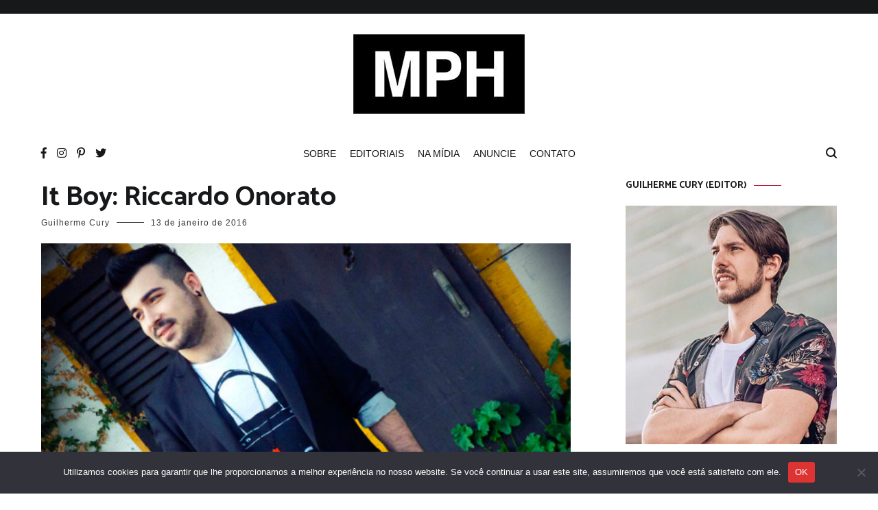

--- FILE ---
content_type: text/html; charset=UTF-8
request_url: https://modaparahomens.com.br/it-boy-riccardo-onorato/
body_size: 30455
content:
<!doctype html>
<html lang="pt-BR">
<head>
	<meta charset="UTF-8">
	<meta name="viewport" content="width=device-width, initial-scale=1.0, user-scalable=no">
	<link rel="profile" href="https://gmpg.org/xfn/11">

	<!-- Google tag (gtag.js) -->
<script async src="https://www.googletagmanager.com/gtag/js?id=G-6TLQRLL5SR"></script>
<script>
  window.dataLayer = window.dataLayer || [];
  function gtag(){dataLayer.push(arguments);}
  gtag('js', new Date());

  gtag('config', 'G-6TLQRLL5SR');
</script>
	
	<meta name='robots' content='index, follow, max-image-preview:large, max-snippet:-1, max-video-preview:-1' />
	<style>img:is([sizes="auto" i], [sizes^="auto," i]) { contain-intrinsic-size: 3000px 1500px }</style>
	
	<!-- This site is optimized with the Yoast SEO plugin v26.8 - https://yoast.com/product/yoast-seo-wordpress/ -->
	<title>It Boy: Riccardo Onorato | Moda Para Homens</title>
	<meta name="description" content="Conheça o estilo do It Boy que veio para inaugurar a categoria &quot;It Boy Plus Size&quot;." />
	<link rel="canonical" href="https://modaparahomens.com.br/it-boy-riccardo-onorato/" />
	<meta property="og:locale" content="pt_BR" />
	<meta property="og:type" content="article" />
	<meta property="og:title" content="It Boy: Riccardo Onorato | Moda Para Homens" />
	<meta property="og:description" content="Conheça o estilo do It Boy que veio para inaugurar a categoria &quot;It Boy Plus Size&quot;." />
	<meta property="og:url" content="https://modaparahomens.com.br/it-boy-riccardo-onorato/" />
	<meta property="og:site_name" content="Moda Para Homens" />
	<meta property="article:publisher" content="https://facebook.com/modaparahomens" />
	<meta property="article:author" content="https://www.facebook.com/guicury/" />
	<meta property="article:published_time" content="2016-01-13T09:00:07+00:00" />
	<meta property="article:modified_time" content="2016-01-13T10:36:52+00:00" />
	<meta property="og:image" content="https://modaparahomens.com.br/wp-content/uploads/Riccardo-Onorato.jpg" />
	<meta property="og:image:width" content="750" />
	<meta property="og:image:height" content="522" />
	<meta property="og:image:type" content="image/jpeg" />
	<meta name="author" content="Guilherme Cury" />
	<meta name="twitter:card" content="summary_large_image" />
	<meta name="twitter:image" content="https://modaparahomens.com.br/wp-content/uploads/Riccardo-Onorato.jpg" />
	<meta name="twitter:creator" content="@modaparahomens" />
	<meta name="twitter:site" content="@modaparahomens" />
	<meta name="twitter:label1" content="Escrito por" />
	<meta name="twitter:data1" content="Guilherme Cury" />
	<script type="application/ld+json" class="yoast-schema-graph">{"@context":"https://schema.org","@graph":[{"@type":["Article","BlogPosting"],"@id":"https://modaparahomens.com.br/it-boy-riccardo-onorato/#article","isPartOf":{"@id":"https://modaparahomens.com.br/it-boy-riccardo-onorato/"},"author":{"name":"Guilherme Cury","@id":"https://modaparahomens.com.br/#/schema/person/350ff5b71f6007859021215a17df4b54"},"headline":"It Boy: Riccardo Onorato","datePublished":"2016-01-13T09:00:07+00:00","dateModified":"2016-01-13T10:36:52+00:00","mainEntityOfPage":{"@id":"https://modaparahomens.com.br/it-boy-riccardo-onorato/"},"wordCount":68,"commentCount":3,"publisher":{"@id":"https://modaparahomens.com.br/#organization"},"image":{"@id":"https://modaparahomens.com.br/it-boy-riccardo-onorato/#primaryimage"},"thumbnailUrl":"https://modaparahomens.com.br/wp-content/uploads/Riccardo-Onorato.jpg","keywords":["estilo","It Boy","personalidades","plus size"],"articleSection":["It Boy"],"inLanguage":"pt-BR","potentialAction":[{"@type":"CommentAction","name":"Comment","target":["https://modaparahomens.com.br/it-boy-riccardo-onorato/#respond"]}]},{"@type":"WebPage","@id":"https://modaparahomens.com.br/it-boy-riccardo-onorato/","url":"https://modaparahomens.com.br/it-boy-riccardo-onorato/","name":"It Boy: Riccardo Onorato | Moda Para Homens","isPartOf":{"@id":"https://modaparahomens.com.br/#website"},"primaryImageOfPage":{"@id":"https://modaparahomens.com.br/it-boy-riccardo-onorato/#primaryimage"},"image":{"@id":"https://modaparahomens.com.br/it-boy-riccardo-onorato/#primaryimage"},"thumbnailUrl":"https://modaparahomens.com.br/wp-content/uploads/Riccardo-Onorato.jpg","datePublished":"2016-01-13T09:00:07+00:00","dateModified":"2016-01-13T10:36:52+00:00","description":"Conheça o estilo do It Boy que veio para inaugurar a categoria \"It Boy Plus Size\".","breadcrumb":{"@id":"https://modaparahomens.com.br/it-boy-riccardo-onorato/#breadcrumb"},"inLanguage":"pt-BR","potentialAction":[{"@type":"ReadAction","target":["https://modaparahomens.com.br/it-boy-riccardo-onorato/"]}]},{"@type":"ImageObject","inLanguage":"pt-BR","@id":"https://modaparahomens.com.br/it-boy-riccardo-onorato/#primaryimage","url":"https://modaparahomens.com.br/wp-content/uploads/Riccardo-Onorato.jpg","contentUrl":"https://modaparahomens.com.br/wp-content/uploads/Riccardo-Onorato.jpg","width":750,"height":522},{"@type":"BreadcrumbList","@id":"https://modaparahomens.com.br/it-boy-riccardo-onorato/#breadcrumb","itemListElement":[{"@type":"ListItem","position":1,"name":"Início","item":"https://modaparahomens.com.br/"},{"@type":"ListItem","position":2,"name":"It Boy: Riccardo Onorato"}]},{"@type":"WebSite","@id":"https://modaparahomens.com.br/#website","url":"https://modaparahomens.com.br/","name":"Moda Para Homens","description":"Maior Blog de Moda Masculina","publisher":{"@id":"https://modaparahomens.com.br/#organization"},"potentialAction":[{"@type":"SearchAction","target":{"@type":"EntryPoint","urlTemplate":"https://modaparahomens.com.br/?s={search_term_string}"},"query-input":{"@type":"PropertyValueSpecification","valueRequired":true,"valueName":"search_term_string"}}],"inLanguage":"pt-BR"},{"@type":"Organization","@id":"https://modaparahomens.com.br/#organization","name":"Moda Para Homens","url":"https://modaparahomens.com.br/","logo":{"@type":"ImageObject","inLanguage":"pt-BR","@id":"https://modaparahomens.com.br/#/schema/logo/image/","url":"https://modaparahomens.com.br/wp-content/uploads/logo-mph-1.png","contentUrl":"https://modaparahomens.com.br/wp-content/uploads/logo-mph-1.png","width":308,"height":188,"caption":"Moda Para Homens"},"image":{"@id":"https://modaparahomens.com.br/#/schema/logo/image/"},"sameAs":["https://facebook.com/modaparahomens","https://x.com/modaparahomens","https://istagram.com/blogmodaparahomens"]},{"@type":"Person","@id":"https://modaparahomens.com.br/#/schema/person/350ff5b71f6007859021215a17df4b54","name":"Guilherme Cury","image":{"@type":"ImageObject","inLanguage":"pt-BR","@id":"https://modaparahomens.com.br/#/schema/person/image/","url":"https://secure.gravatar.com/avatar/24b2121333947d305e24cb888d0186ae0c174b9faba5a52a76e682b3d2f41789?s=96&d=mm&r=g","contentUrl":"https://secure.gravatar.com/avatar/24b2121333947d305e24cb888d0186ae0c174b9faba5a52a76e682b3d2f41789?s=96&d=mm&r=g","caption":"Guilherme Cury"},"description":"36 anos, taurino, blogueiro e músico nas horas vagas. Criou o MPH há 10 anos com o objetivo de trazer as principais novidades do universo da moda masculina para o homem que se importa com o que veste.","sameAs":["https://www.facebook.com/guicury/"],"url":"https://modaparahomens.com.br/author/guicury/"}]}</script>
	<!-- / Yoast SEO plugin. -->


<link rel='dns-prefetch' href='//platform.twitter.com' />
<link rel='dns-prefetch' href='//modaparahomens.com.br' />
<link rel='dns-prefetch' href='//www.googletagmanager.com' />
<link rel='dns-prefetch' href='//pagead2.googlesyndication.com' />
<link rel='dns-prefetch' href='//fundingchoicesmessages.google.com' />
<link href='https://fonts.gstatic.com' crossorigin rel='preconnect' />
<link rel="alternate" type="application/rss+xml" title="Feed para Moda Para Homens &raquo;" href="https://modaparahomens.com.br/feed/" />
<link rel="alternate" type="application/rss+xml" title="Feed de comentários para Moda Para Homens &raquo;" href="https://modaparahomens.com.br/comments/feed/" />
<link rel="alternate" type="application/rss+xml" title="Feed de comentários para Moda Para Homens &raquo; It Boy: Riccardo Onorato" href="https://modaparahomens.com.br/it-boy-riccardo-onorato/feed/" />
<link rel="alternate" type="application/rss+xml" title="Feed de Moda Para Homens &raquo; Story" href="https://modaparahomens.com.br/web-stories/feed/"><script type="text/javascript">
/* <![CDATA[ */
window._wpemojiSettings = {"baseUrl":"https:\/\/s.w.org\/images\/core\/emoji\/16.0.1\/72x72\/","ext":".png","svgUrl":"https:\/\/s.w.org\/images\/core\/emoji\/16.0.1\/svg\/","svgExt":".svg","source":{"concatemoji":"https:\/\/modaparahomens.com.br\/wp-includes\/js\/wp-emoji-release.min.js?ver=6.8.3"}};
/*! This file is auto-generated */
!function(s,n){var o,i,e;function c(e){try{var t={supportTests:e,timestamp:(new Date).valueOf()};sessionStorage.setItem(o,JSON.stringify(t))}catch(e){}}function p(e,t,n){e.clearRect(0,0,e.canvas.width,e.canvas.height),e.fillText(t,0,0);var t=new Uint32Array(e.getImageData(0,0,e.canvas.width,e.canvas.height).data),a=(e.clearRect(0,0,e.canvas.width,e.canvas.height),e.fillText(n,0,0),new Uint32Array(e.getImageData(0,0,e.canvas.width,e.canvas.height).data));return t.every(function(e,t){return e===a[t]})}function u(e,t){e.clearRect(0,0,e.canvas.width,e.canvas.height),e.fillText(t,0,0);for(var n=e.getImageData(16,16,1,1),a=0;a<n.data.length;a++)if(0!==n.data[a])return!1;return!0}function f(e,t,n,a){switch(t){case"flag":return n(e,"\ud83c\udff3\ufe0f\u200d\u26a7\ufe0f","\ud83c\udff3\ufe0f\u200b\u26a7\ufe0f")?!1:!n(e,"\ud83c\udde8\ud83c\uddf6","\ud83c\udde8\u200b\ud83c\uddf6")&&!n(e,"\ud83c\udff4\udb40\udc67\udb40\udc62\udb40\udc65\udb40\udc6e\udb40\udc67\udb40\udc7f","\ud83c\udff4\u200b\udb40\udc67\u200b\udb40\udc62\u200b\udb40\udc65\u200b\udb40\udc6e\u200b\udb40\udc67\u200b\udb40\udc7f");case"emoji":return!a(e,"\ud83e\udedf")}return!1}function g(e,t,n,a){var r="undefined"!=typeof WorkerGlobalScope&&self instanceof WorkerGlobalScope?new OffscreenCanvas(300,150):s.createElement("canvas"),o=r.getContext("2d",{willReadFrequently:!0}),i=(o.textBaseline="top",o.font="600 32px Arial",{});return e.forEach(function(e){i[e]=t(o,e,n,a)}),i}function t(e){var t=s.createElement("script");t.src=e,t.defer=!0,s.head.appendChild(t)}"undefined"!=typeof Promise&&(o="wpEmojiSettingsSupports",i=["flag","emoji"],n.supports={everything:!0,everythingExceptFlag:!0},e=new Promise(function(e){s.addEventListener("DOMContentLoaded",e,{once:!0})}),new Promise(function(t){var n=function(){try{var e=JSON.parse(sessionStorage.getItem(o));if("object"==typeof e&&"number"==typeof e.timestamp&&(new Date).valueOf()<e.timestamp+604800&&"object"==typeof e.supportTests)return e.supportTests}catch(e){}return null}();if(!n){if("undefined"!=typeof Worker&&"undefined"!=typeof OffscreenCanvas&&"undefined"!=typeof URL&&URL.createObjectURL&&"undefined"!=typeof Blob)try{var e="postMessage("+g.toString()+"("+[JSON.stringify(i),f.toString(),p.toString(),u.toString()].join(",")+"));",a=new Blob([e],{type:"text/javascript"}),r=new Worker(URL.createObjectURL(a),{name:"wpTestEmojiSupports"});return void(r.onmessage=function(e){c(n=e.data),r.terminate(),t(n)})}catch(e){}c(n=g(i,f,p,u))}t(n)}).then(function(e){for(var t in e)n.supports[t]=e[t],n.supports.everything=n.supports.everything&&n.supports[t],"flag"!==t&&(n.supports.everythingExceptFlag=n.supports.everythingExceptFlag&&n.supports[t]);n.supports.everythingExceptFlag=n.supports.everythingExceptFlag&&!n.supports.flag,n.DOMReady=!1,n.readyCallback=function(){n.DOMReady=!0}}).then(function(){return e}).then(function(){var e;n.supports.everything||(n.readyCallback(),(e=n.source||{}).concatemoji?t(e.concatemoji):e.wpemoji&&e.twemoji&&(t(e.twemoji),t(e.wpemoji)))}))}((window,document),window._wpemojiSettings);
/* ]]> */
</script>
<link rel='stylesheet' id='tfg_style-css' href='https://modaparahomens.com.br/wp-content/plugins/twitter-facebook-google-plusone-share/tfg_style.css?ver=6.8.3' type='text/css' media='all' />
<style id='wp-emoji-styles-inline-css' type='text/css'>

	img.wp-smiley, img.emoji {
		display: inline !important;
		border: none !important;
		box-shadow: none !important;
		height: 1em !important;
		width: 1em !important;
		margin: 0 0.07em !important;
		vertical-align: -0.1em !important;
		background: none !important;
		padding: 0 !important;
	}
</style>
<link rel='stylesheet' id='wp-block-library-css' href='https://modaparahomens.com.br/wp-includes/css/dist/block-library/style.min.css?ver=6.8.3' type='text/css' media='all' />
<style id='wp-block-library-theme-inline-css' type='text/css'>
.wp-block-audio :where(figcaption){color:#555;font-size:13px;text-align:center}.is-dark-theme .wp-block-audio :where(figcaption){color:#ffffffa6}.wp-block-audio{margin:0 0 1em}.wp-block-code{border:1px solid #ccc;border-radius:4px;font-family:Menlo,Consolas,monaco,monospace;padding:.8em 1em}.wp-block-embed :where(figcaption){color:#555;font-size:13px;text-align:center}.is-dark-theme .wp-block-embed :where(figcaption){color:#ffffffa6}.wp-block-embed{margin:0 0 1em}.blocks-gallery-caption{color:#555;font-size:13px;text-align:center}.is-dark-theme .blocks-gallery-caption{color:#ffffffa6}:root :where(.wp-block-image figcaption){color:#555;font-size:13px;text-align:center}.is-dark-theme :root :where(.wp-block-image figcaption){color:#ffffffa6}.wp-block-image{margin:0 0 1em}.wp-block-pullquote{border-bottom:4px solid;border-top:4px solid;color:currentColor;margin-bottom:1.75em}.wp-block-pullquote cite,.wp-block-pullquote footer,.wp-block-pullquote__citation{color:currentColor;font-size:.8125em;font-style:normal;text-transform:uppercase}.wp-block-quote{border-left:.25em solid;margin:0 0 1.75em;padding-left:1em}.wp-block-quote cite,.wp-block-quote footer{color:currentColor;font-size:.8125em;font-style:normal;position:relative}.wp-block-quote:where(.has-text-align-right){border-left:none;border-right:.25em solid;padding-left:0;padding-right:1em}.wp-block-quote:where(.has-text-align-center){border:none;padding-left:0}.wp-block-quote.is-large,.wp-block-quote.is-style-large,.wp-block-quote:where(.is-style-plain){border:none}.wp-block-search .wp-block-search__label{font-weight:700}.wp-block-search__button{border:1px solid #ccc;padding:.375em .625em}:where(.wp-block-group.has-background){padding:1.25em 2.375em}.wp-block-separator.has-css-opacity{opacity:.4}.wp-block-separator{border:none;border-bottom:2px solid;margin-left:auto;margin-right:auto}.wp-block-separator.has-alpha-channel-opacity{opacity:1}.wp-block-separator:not(.is-style-wide):not(.is-style-dots){width:100px}.wp-block-separator.has-background:not(.is-style-dots){border-bottom:none;height:1px}.wp-block-separator.has-background:not(.is-style-wide):not(.is-style-dots){height:2px}.wp-block-table{margin:0 0 1em}.wp-block-table td,.wp-block-table th{word-break:normal}.wp-block-table :where(figcaption){color:#555;font-size:13px;text-align:center}.is-dark-theme .wp-block-table :where(figcaption){color:#ffffffa6}.wp-block-video :where(figcaption){color:#555;font-size:13px;text-align:center}.is-dark-theme .wp-block-video :where(figcaption){color:#ffffffa6}.wp-block-video{margin:0 0 1em}:root :where(.wp-block-template-part.has-background){margin-bottom:0;margin-top:0;padding:1.25em 2.375em}
</style>
<style id='classic-theme-styles-inline-css' type='text/css'>
/*! This file is auto-generated */
.wp-block-button__link{color:#fff;background-color:#32373c;border-radius:9999px;box-shadow:none;text-decoration:none;padding:calc(.667em + 2px) calc(1.333em + 2px);font-size:1.125em}.wp-block-file__button{background:#32373c;color:#fff;text-decoration:none}
</style>
<style id='global-styles-inline-css' type='text/css'>
:root{--wp--preset--aspect-ratio--square: 1;--wp--preset--aspect-ratio--4-3: 4/3;--wp--preset--aspect-ratio--3-4: 3/4;--wp--preset--aspect-ratio--3-2: 3/2;--wp--preset--aspect-ratio--2-3: 2/3;--wp--preset--aspect-ratio--16-9: 16/9;--wp--preset--aspect-ratio--9-16: 9/16;--wp--preset--color--black: #000000;--wp--preset--color--cyan-bluish-gray: #abb8c3;--wp--preset--color--white: #ffffff;--wp--preset--color--pale-pink: #f78da7;--wp--preset--color--vivid-red: #cf2e2e;--wp--preset--color--luminous-vivid-orange: #ff6900;--wp--preset--color--luminous-vivid-amber: #fcb900;--wp--preset--color--light-green-cyan: #7bdcb5;--wp--preset--color--vivid-green-cyan: #00d084;--wp--preset--color--pale-cyan-blue: #8ed1fc;--wp--preset--color--vivid-cyan-blue: #0693e3;--wp--preset--color--vivid-purple: #9b51e0;--wp--preset--gradient--vivid-cyan-blue-to-vivid-purple: linear-gradient(135deg,rgba(6,147,227,1) 0%,rgb(155,81,224) 100%);--wp--preset--gradient--light-green-cyan-to-vivid-green-cyan: linear-gradient(135deg,rgb(122,220,180) 0%,rgb(0,208,130) 100%);--wp--preset--gradient--luminous-vivid-amber-to-luminous-vivid-orange: linear-gradient(135deg,rgba(252,185,0,1) 0%,rgba(255,105,0,1) 100%);--wp--preset--gradient--luminous-vivid-orange-to-vivid-red: linear-gradient(135deg,rgba(255,105,0,1) 0%,rgb(207,46,46) 100%);--wp--preset--gradient--very-light-gray-to-cyan-bluish-gray: linear-gradient(135deg,rgb(238,238,238) 0%,rgb(169,184,195) 100%);--wp--preset--gradient--cool-to-warm-spectrum: linear-gradient(135deg,rgb(74,234,220) 0%,rgb(151,120,209) 20%,rgb(207,42,186) 40%,rgb(238,44,130) 60%,rgb(251,105,98) 80%,rgb(254,248,76) 100%);--wp--preset--gradient--blush-light-purple: linear-gradient(135deg,rgb(255,206,236) 0%,rgb(152,150,240) 100%);--wp--preset--gradient--blush-bordeaux: linear-gradient(135deg,rgb(254,205,165) 0%,rgb(254,45,45) 50%,rgb(107,0,62) 100%);--wp--preset--gradient--luminous-dusk: linear-gradient(135deg,rgb(255,203,112) 0%,rgb(199,81,192) 50%,rgb(65,88,208) 100%);--wp--preset--gradient--pale-ocean: linear-gradient(135deg,rgb(255,245,203) 0%,rgb(182,227,212) 50%,rgb(51,167,181) 100%);--wp--preset--gradient--electric-grass: linear-gradient(135deg,rgb(202,248,128) 0%,rgb(113,206,126) 100%);--wp--preset--gradient--midnight: linear-gradient(135deg,rgb(2,3,129) 0%,rgb(40,116,252) 100%);--wp--preset--font-size--small: 13px;--wp--preset--font-size--medium: 20px;--wp--preset--font-size--large: 36px;--wp--preset--font-size--x-large: 42px;--wp--preset--spacing--20: 0.44rem;--wp--preset--spacing--30: 0.67rem;--wp--preset--spacing--40: 1rem;--wp--preset--spacing--50: 1.5rem;--wp--preset--spacing--60: 2.25rem;--wp--preset--spacing--70: 3.38rem;--wp--preset--spacing--80: 5.06rem;--wp--preset--shadow--natural: 6px 6px 9px rgba(0, 0, 0, 0.2);--wp--preset--shadow--deep: 12px 12px 50px rgba(0, 0, 0, 0.4);--wp--preset--shadow--sharp: 6px 6px 0px rgba(0, 0, 0, 0.2);--wp--preset--shadow--outlined: 6px 6px 0px -3px rgba(255, 255, 255, 1), 6px 6px rgba(0, 0, 0, 1);--wp--preset--shadow--crisp: 6px 6px 0px rgba(0, 0, 0, 1);}:where(.is-layout-flex){gap: 0.5em;}:where(.is-layout-grid){gap: 0.5em;}body .is-layout-flex{display: flex;}.is-layout-flex{flex-wrap: wrap;align-items: center;}.is-layout-flex > :is(*, div){margin: 0;}body .is-layout-grid{display: grid;}.is-layout-grid > :is(*, div){margin: 0;}:where(.wp-block-columns.is-layout-flex){gap: 2em;}:where(.wp-block-columns.is-layout-grid){gap: 2em;}:where(.wp-block-post-template.is-layout-flex){gap: 1.25em;}:where(.wp-block-post-template.is-layout-grid){gap: 1.25em;}.has-black-color{color: var(--wp--preset--color--black) !important;}.has-cyan-bluish-gray-color{color: var(--wp--preset--color--cyan-bluish-gray) !important;}.has-white-color{color: var(--wp--preset--color--white) !important;}.has-pale-pink-color{color: var(--wp--preset--color--pale-pink) !important;}.has-vivid-red-color{color: var(--wp--preset--color--vivid-red) !important;}.has-luminous-vivid-orange-color{color: var(--wp--preset--color--luminous-vivid-orange) !important;}.has-luminous-vivid-amber-color{color: var(--wp--preset--color--luminous-vivid-amber) !important;}.has-light-green-cyan-color{color: var(--wp--preset--color--light-green-cyan) !important;}.has-vivid-green-cyan-color{color: var(--wp--preset--color--vivid-green-cyan) !important;}.has-pale-cyan-blue-color{color: var(--wp--preset--color--pale-cyan-blue) !important;}.has-vivid-cyan-blue-color{color: var(--wp--preset--color--vivid-cyan-blue) !important;}.has-vivid-purple-color{color: var(--wp--preset--color--vivid-purple) !important;}.has-black-background-color{background-color: var(--wp--preset--color--black) !important;}.has-cyan-bluish-gray-background-color{background-color: var(--wp--preset--color--cyan-bluish-gray) !important;}.has-white-background-color{background-color: var(--wp--preset--color--white) !important;}.has-pale-pink-background-color{background-color: var(--wp--preset--color--pale-pink) !important;}.has-vivid-red-background-color{background-color: var(--wp--preset--color--vivid-red) !important;}.has-luminous-vivid-orange-background-color{background-color: var(--wp--preset--color--luminous-vivid-orange) !important;}.has-luminous-vivid-amber-background-color{background-color: var(--wp--preset--color--luminous-vivid-amber) !important;}.has-light-green-cyan-background-color{background-color: var(--wp--preset--color--light-green-cyan) !important;}.has-vivid-green-cyan-background-color{background-color: var(--wp--preset--color--vivid-green-cyan) !important;}.has-pale-cyan-blue-background-color{background-color: var(--wp--preset--color--pale-cyan-blue) !important;}.has-vivid-cyan-blue-background-color{background-color: var(--wp--preset--color--vivid-cyan-blue) !important;}.has-vivid-purple-background-color{background-color: var(--wp--preset--color--vivid-purple) !important;}.has-black-border-color{border-color: var(--wp--preset--color--black) !important;}.has-cyan-bluish-gray-border-color{border-color: var(--wp--preset--color--cyan-bluish-gray) !important;}.has-white-border-color{border-color: var(--wp--preset--color--white) !important;}.has-pale-pink-border-color{border-color: var(--wp--preset--color--pale-pink) !important;}.has-vivid-red-border-color{border-color: var(--wp--preset--color--vivid-red) !important;}.has-luminous-vivid-orange-border-color{border-color: var(--wp--preset--color--luminous-vivid-orange) !important;}.has-luminous-vivid-amber-border-color{border-color: var(--wp--preset--color--luminous-vivid-amber) !important;}.has-light-green-cyan-border-color{border-color: var(--wp--preset--color--light-green-cyan) !important;}.has-vivid-green-cyan-border-color{border-color: var(--wp--preset--color--vivid-green-cyan) !important;}.has-pale-cyan-blue-border-color{border-color: var(--wp--preset--color--pale-cyan-blue) !important;}.has-vivid-cyan-blue-border-color{border-color: var(--wp--preset--color--vivid-cyan-blue) !important;}.has-vivid-purple-border-color{border-color: var(--wp--preset--color--vivid-purple) !important;}.has-vivid-cyan-blue-to-vivid-purple-gradient-background{background: var(--wp--preset--gradient--vivid-cyan-blue-to-vivid-purple) !important;}.has-light-green-cyan-to-vivid-green-cyan-gradient-background{background: var(--wp--preset--gradient--light-green-cyan-to-vivid-green-cyan) !important;}.has-luminous-vivid-amber-to-luminous-vivid-orange-gradient-background{background: var(--wp--preset--gradient--luminous-vivid-amber-to-luminous-vivid-orange) !important;}.has-luminous-vivid-orange-to-vivid-red-gradient-background{background: var(--wp--preset--gradient--luminous-vivid-orange-to-vivid-red) !important;}.has-very-light-gray-to-cyan-bluish-gray-gradient-background{background: var(--wp--preset--gradient--very-light-gray-to-cyan-bluish-gray) !important;}.has-cool-to-warm-spectrum-gradient-background{background: var(--wp--preset--gradient--cool-to-warm-spectrum) !important;}.has-blush-light-purple-gradient-background{background: var(--wp--preset--gradient--blush-light-purple) !important;}.has-blush-bordeaux-gradient-background{background: var(--wp--preset--gradient--blush-bordeaux) !important;}.has-luminous-dusk-gradient-background{background: var(--wp--preset--gradient--luminous-dusk) !important;}.has-pale-ocean-gradient-background{background: var(--wp--preset--gradient--pale-ocean) !important;}.has-electric-grass-gradient-background{background: var(--wp--preset--gradient--electric-grass) !important;}.has-midnight-gradient-background{background: var(--wp--preset--gradient--midnight) !important;}.has-small-font-size{font-size: var(--wp--preset--font-size--small) !important;}.has-medium-font-size{font-size: var(--wp--preset--font-size--medium) !important;}.has-large-font-size{font-size: var(--wp--preset--font-size--large) !important;}.has-x-large-font-size{font-size: var(--wp--preset--font-size--x-large) !important;}
:where(.wp-block-post-template.is-layout-flex){gap: 1.25em;}:where(.wp-block-post-template.is-layout-grid){gap: 1.25em;}
:where(.wp-block-columns.is-layout-flex){gap: 2em;}:where(.wp-block-columns.is-layout-grid){gap: 2em;}
:root :where(.wp-block-pullquote){font-size: 1.5em;line-height: 1.6;}
</style>
<link rel='stylesheet' id='contact-form-7-css' href='https://modaparahomens.com.br/wp-content/plugins/contact-form-7/includes/css/styles.css?ver=6.1.4' type='text/css' media='all' />
<link rel='stylesheet' id='cookie-notice-front-css' href='https://modaparahomens.com.br/wp-content/plugins/cookie-notice/css/front.min.css?ver=2.5.11' type='text/css' media='all' />
<link rel='stylesheet' id='cenote-style-css' href='https://modaparahomens.com.br/wp-content/themes/cenote/style.css?ver=6.8.3' type='text/css' media='all' />
<style id='cenote-style-inline-css' type='text/css'>
.cenote-header-media .tg-container {
			background-image: url( "" );
		}
</style>
<link rel='stylesheet' id='themegrill-icons-css' href='https://modaparahomens.com.br/wp-content/themes/cenote/assets/css/themegrill-icons.min.css?ver=1.0' type='text/css' media='all' />
<link rel='stylesheet' id='fontawesome-css' href='https://modaparahomens.com.br/wp-content/themes/cenote/assets/css/all.min.css?ver=6.8.3' type='text/css' media='all' />
<link rel='stylesheet' id='swiper-css' href='https://modaparahomens.com.br/wp-content/themes/cenote/assets/css/swiper.min.css?ver=6.8.3' type='text/css' media='all' />
<script type="text/javascript" id="cookie-notice-front-js-before">
/* <![CDATA[ */
var cnArgs = {"ajaxUrl":"https:\/\/modaparahomens.com.br\/wp-admin\/admin-ajax.php","nonce":"776c4b02f4","hideEffect":"fade","position":"bottom","onScroll":false,"onScrollOffset":100,"onClick":false,"cookieName":"cookie_notice_accepted","cookieTime":2147483647,"cookieTimeRejected":3600,"globalCookie":false,"redirection":false,"cache":false,"revokeCookies":false,"revokeCookiesOpt":"automatic"};
/* ]]> */
</script>
<script type="text/javascript" src="https://modaparahomens.com.br/wp-content/plugins/cookie-notice/js/front.min.js?ver=2.5.11" id="cookie-notice-front-js"></script>

<!-- Snippet da etiqueta do Google (gtag.js) adicionado pelo Site Kit -->
<!-- Snippet do Google Análises adicionado pelo Site Kit -->
<script type="text/javascript" src="https://www.googletagmanager.com/gtag/js?id=G-6TLQRLL5SR" id="google_gtagjs-js" async></script>
<script type="text/javascript" id="google_gtagjs-js-after">
/* <![CDATA[ */
window.dataLayer = window.dataLayer || [];function gtag(){dataLayer.push(arguments);}
gtag("set","linker",{"domains":["modaparahomens.com.br"]});
gtag("js", new Date());
gtag("set", "developer_id.dZTNiMT", true);
gtag("config", "G-6TLQRLL5SR");
/* ]]> */
</script>
<link rel="https://api.w.org/" href="https://modaparahomens.com.br/wp-json/" /><link rel="alternate" title="JSON" type="application/json" href="https://modaparahomens.com.br/wp-json/wp/v2/posts/57076" /><link rel="EditURI" type="application/rsd+xml" title="RSD" href="https://modaparahomens.com.br/xmlrpc.php?rsd" />
<meta name="generator" content="WordPress 6.8.3" />
<link rel='shortlink' href='https://modaparahomens.com.br/?p=57076' />
<link rel="alternate" title="oEmbed (JSON)" type="application/json+oembed" href="https://modaparahomens.com.br/wp-json/oembed/1.0/embed?url=https%3A%2F%2Fmodaparahomens.com.br%2Fit-boy-riccardo-onorato%2F" />
<link rel="alternate" title="oEmbed (XML)" type="text/xml+oembed" href="https://modaparahomens.com.br/wp-json/oembed/1.0/embed?url=https%3A%2F%2Fmodaparahomens.com.br%2Fit-boy-riccardo-onorato%2F&#038;format=xml" />
<meta name="generator" content="Site Kit by Google 1.170.0" />

<!-- Facebook Like Thumbnail -->
<link rel="image_src" href="https://modaparahomens.com.br/wp-content/uploads/Riccardo-Onorato.jpg" />
<!-- End Facebook Like Thumbnail -->

<link rel="pingback" href="https://modaparahomens.com.br/xmlrpc.php">
<!-- Meta-etiquetas do Google AdSense adicionado pelo Site Kit -->
<meta name="google-adsense-platform-account" content="ca-host-pub-2644536267352236">
<meta name="google-adsense-platform-domain" content="sitekit.withgoogle.com">
<!-- Fim das meta-etiquetas do Google AdSense adicionado pelo Site Kit -->
		<style type="text/css">
					.site-branding {
				margin-bottom: 0;
			}
			.site-title,
			.site-description {
				position: absolute;
				clip: rect(1px, 1px, 1px, 1px);
			}
				</style>
		
<!-- Código do Google Adsense adicionado pelo Site Kit -->
<script type="text/javascript" async="async" src="https://pagead2.googlesyndication.com/pagead/js/adsbygoogle.js?client=ca-pub-6477044832802932&amp;host=ca-host-pub-2644536267352236" crossorigin="anonymous"></script>

<!-- Fim do código do Google AdSense adicionado pelo Site Kit -->

<!-- Snippet de Recuperação de Bloqueio de Anúncios do Google AdSense adicionado pelo Site Kit -->
<script async src="https://fundingchoicesmessages.google.com/i/pub-6477044832802932?ers=1" nonce="fxd2IMAaQvySL3NmUL-bvw"></script><script nonce="fxd2IMAaQvySL3NmUL-bvw">(function() {function signalGooglefcPresent() {if (!window.frames['googlefcPresent']) {if (document.body) {const iframe = document.createElement('iframe'); iframe.style = 'width: 0; height: 0; border: none; z-index: -1000; left: -1000px; top: -1000px;'; iframe.style.display = 'none'; iframe.name = 'googlefcPresent'; document.body.appendChild(iframe);} else {setTimeout(signalGooglefcPresent, 0);}}}signalGooglefcPresent();})();</script>
<!-- Snippet final de Recuperação de Bloqueio de Anúncios do Google AdSense adicionado pelo Site Kit -->

<!-- Snippet de Proteção contra Erros de Recuperação de Anúncios do Google AdSense adicionado pelo Site Kit -->
<script>(function(){'use strict';function aa(a){var b=0;return function(){return b<a.length?{done:!1,value:a[b++]}:{done:!0}}}var ba=typeof Object.defineProperties=="function"?Object.defineProperty:function(a,b,c){if(a==Array.prototype||a==Object.prototype)return a;a[b]=c.value;return a};
function ca(a){a=["object"==typeof globalThis&&globalThis,a,"object"==typeof window&&window,"object"==typeof self&&self,"object"==typeof global&&global];for(var b=0;b<a.length;++b){var c=a[b];if(c&&c.Math==Math)return c}throw Error("Cannot find global object");}var da=ca(this);function l(a,b){if(b)a:{var c=da;a=a.split(".");for(var d=0;d<a.length-1;d++){var e=a[d];if(!(e in c))break a;c=c[e]}a=a[a.length-1];d=c[a];b=b(d);b!=d&&b!=null&&ba(c,a,{configurable:!0,writable:!0,value:b})}}
function ea(a){return a.raw=a}function n(a){var b=typeof Symbol!="undefined"&&Symbol.iterator&&a[Symbol.iterator];if(b)return b.call(a);if(typeof a.length=="number")return{next:aa(a)};throw Error(String(a)+" is not an iterable or ArrayLike");}function fa(a){for(var b,c=[];!(b=a.next()).done;)c.push(b.value);return c}var ha=typeof Object.create=="function"?Object.create:function(a){function b(){}b.prototype=a;return new b},p;
if(typeof Object.setPrototypeOf=="function")p=Object.setPrototypeOf;else{var q;a:{var ja={a:!0},ka={};try{ka.__proto__=ja;q=ka.a;break a}catch(a){}q=!1}p=q?function(a,b){a.__proto__=b;if(a.__proto__!==b)throw new TypeError(a+" is not extensible");return a}:null}var la=p;
function t(a,b){a.prototype=ha(b.prototype);a.prototype.constructor=a;if(la)la(a,b);else for(var c in b)if(c!="prototype")if(Object.defineProperties){var d=Object.getOwnPropertyDescriptor(b,c);d&&Object.defineProperty(a,c,d)}else a[c]=b[c];a.A=b.prototype}function ma(){for(var a=Number(this),b=[],c=a;c<arguments.length;c++)b[c-a]=arguments[c];return b}l("Object.is",function(a){return a?a:function(b,c){return b===c?b!==0||1/b===1/c:b!==b&&c!==c}});
l("Array.prototype.includes",function(a){return a?a:function(b,c){var d=this;d instanceof String&&(d=String(d));var e=d.length;c=c||0;for(c<0&&(c=Math.max(c+e,0));c<e;c++){var f=d[c];if(f===b||Object.is(f,b))return!0}return!1}});
l("String.prototype.includes",function(a){return a?a:function(b,c){if(this==null)throw new TypeError("The 'this' value for String.prototype.includes must not be null or undefined");if(b instanceof RegExp)throw new TypeError("First argument to String.prototype.includes must not be a regular expression");return this.indexOf(b,c||0)!==-1}});l("Number.MAX_SAFE_INTEGER",function(){return 9007199254740991});
l("Number.isFinite",function(a){return a?a:function(b){return typeof b!=="number"?!1:!isNaN(b)&&b!==Infinity&&b!==-Infinity}});l("Number.isInteger",function(a){return a?a:function(b){return Number.isFinite(b)?b===Math.floor(b):!1}});l("Number.isSafeInteger",function(a){return a?a:function(b){return Number.isInteger(b)&&Math.abs(b)<=Number.MAX_SAFE_INTEGER}});
l("Math.trunc",function(a){return a?a:function(b){b=Number(b);if(isNaN(b)||b===Infinity||b===-Infinity||b===0)return b;var c=Math.floor(Math.abs(b));return b<0?-c:c}});/*

 Copyright The Closure Library Authors.
 SPDX-License-Identifier: Apache-2.0
*/
var u=this||self;function v(a,b){a:{var c=["CLOSURE_FLAGS"];for(var d=u,e=0;e<c.length;e++)if(d=d[c[e]],d==null){c=null;break a}c=d}a=c&&c[a];return a!=null?a:b}function w(a){return a};function na(a){u.setTimeout(function(){throw a;},0)};var oa=v(610401301,!1),pa=v(188588736,!0),qa=v(645172343,v(1,!0));var x,ra=u.navigator;x=ra?ra.userAgentData||null:null;function z(a){return oa?x?x.brands.some(function(b){return(b=b.brand)&&b.indexOf(a)!=-1}):!1:!1}function A(a){var b;a:{if(b=u.navigator)if(b=b.userAgent)break a;b=""}return b.indexOf(a)!=-1};function B(){return oa?!!x&&x.brands.length>0:!1}function C(){return B()?z("Chromium"):(A("Chrome")||A("CriOS"))&&!(B()?0:A("Edge"))||A("Silk")};var sa=B()?!1:A("Trident")||A("MSIE");!A("Android")||C();C();A("Safari")&&(C()||(B()?0:A("Coast"))||(B()?0:A("Opera"))||(B()?0:A("Edge"))||(B()?z("Microsoft Edge"):A("Edg/"))||B()&&z("Opera"));var ta={},D=null;var ua=typeof Uint8Array!=="undefined",va=!sa&&typeof btoa==="function";var wa;function E(){return typeof BigInt==="function"};var F=typeof Symbol==="function"&&typeof Symbol()==="symbol";function xa(a){return typeof Symbol==="function"&&typeof Symbol()==="symbol"?Symbol():a}var G=xa(),ya=xa("2ex");var za=F?function(a,b){a[G]|=b}:function(a,b){a.g!==void 0?a.g|=b:Object.defineProperties(a,{g:{value:b,configurable:!0,writable:!0,enumerable:!1}})},H=F?function(a){return a[G]|0}:function(a){return a.g|0},I=F?function(a){return a[G]}:function(a){return a.g},J=F?function(a,b){a[G]=b}:function(a,b){a.g!==void 0?a.g=b:Object.defineProperties(a,{g:{value:b,configurable:!0,writable:!0,enumerable:!1}})};function Aa(a,b){J(b,(a|0)&-14591)}function Ba(a,b){J(b,(a|34)&-14557)};var K={},Ca={};function Da(a){return!(!a||typeof a!=="object"||a.g!==Ca)}function Ea(a){return a!==null&&typeof a==="object"&&!Array.isArray(a)&&a.constructor===Object}function L(a,b,c){if(!Array.isArray(a)||a.length)return!1;var d=H(a);if(d&1)return!0;if(!(b&&(Array.isArray(b)?b.includes(c):b.has(c))))return!1;J(a,d|1);return!0};var M=0,N=0;function Fa(a){var b=a>>>0;M=b;N=(a-b)/4294967296>>>0}function Ga(a){if(a<0){Fa(-a);var b=n(Ha(M,N));a=b.next().value;b=b.next().value;M=a>>>0;N=b>>>0}else Fa(a)}function Ia(a,b){b>>>=0;a>>>=0;if(b<=2097151)var c=""+(4294967296*b+a);else E()?c=""+(BigInt(b)<<BigInt(32)|BigInt(a)):(c=(a>>>24|b<<8)&16777215,b=b>>16&65535,a=(a&16777215)+c*6777216+b*6710656,c+=b*8147497,b*=2,a>=1E7&&(c+=a/1E7>>>0,a%=1E7),c>=1E7&&(b+=c/1E7>>>0,c%=1E7),c=b+Ja(c)+Ja(a));return c}
function Ja(a){a=String(a);return"0000000".slice(a.length)+a}function Ha(a,b){b=~b;a?a=~a+1:b+=1;return[a,b]};var Ka=/^-?([1-9][0-9]*|0)(\.[0-9]+)?$/;var O;function La(a,b){O=b;a=new a(b);O=void 0;return a}
function P(a,b,c){a==null&&(a=O);O=void 0;if(a==null){var d=96;c?(a=[c],d|=512):a=[];b&&(d=d&-16760833|(b&1023)<<14)}else{if(!Array.isArray(a))throw Error("narr");d=H(a);if(d&2048)throw Error("farr");if(d&64)return a;d|=64;if(c&&(d|=512,c!==a[0]))throw Error("mid");a:{c=a;var e=c.length;if(e){var f=e-1;if(Ea(c[f])){d|=256;b=f-(+!!(d&512)-1);if(b>=1024)throw Error("pvtlmt");d=d&-16760833|(b&1023)<<14;break a}}if(b){b=Math.max(b,e-(+!!(d&512)-1));if(b>1024)throw Error("spvt");d=d&-16760833|(b&1023)<<
14}}}J(a,d);return a};function Ma(a){switch(typeof a){case "number":return isFinite(a)?a:String(a);case "boolean":return a?1:0;case "object":if(a)if(Array.isArray(a)){if(L(a,void 0,0))return}else if(ua&&a!=null&&a instanceof Uint8Array){if(va){for(var b="",c=0,d=a.length-10240;c<d;)b+=String.fromCharCode.apply(null,a.subarray(c,c+=10240));b+=String.fromCharCode.apply(null,c?a.subarray(c):a);a=btoa(b)}else{b===void 0&&(b=0);if(!D){D={};c="ABCDEFGHIJKLMNOPQRSTUVWXYZabcdefghijklmnopqrstuvwxyz0123456789".split("");d=["+/=",
"+/","-_=","-_.","-_"];for(var e=0;e<5;e++){var f=c.concat(d[e].split(""));ta[e]=f;for(var g=0;g<f.length;g++){var h=f[g];D[h]===void 0&&(D[h]=g)}}}b=ta[b];c=Array(Math.floor(a.length/3));d=b[64]||"";for(e=f=0;f<a.length-2;f+=3){var k=a[f],m=a[f+1];h=a[f+2];g=b[k>>2];k=b[(k&3)<<4|m>>4];m=b[(m&15)<<2|h>>6];h=b[h&63];c[e++]=g+k+m+h}g=0;h=d;switch(a.length-f){case 2:g=a[f+1],h=b[(g&15)<<2]||d;case 1:a=a[f],c[e]=b[a>>2]+b[(a&3)<<4|g>>4]+h+d}a=c.join("")}return a}}return a};function Na(a,b,c){a=Array.prototype.slice.call(a);var d=a.length,e=b&256?a[d-1]:void 0;d+=e?-1:0;for(b=b&512?1:0;b<d;b++)a[b]=c(a[b]);if(e){b=a[b]={};for(var f in e)Object.prototype.hasOwnProperty.call(e,f)&&(b[f]=c(e[f]))}return a}function Oa(a,b,c,d,e){if(a!=null){if(Array.isArray(a))a=L(a,void 0,0)?void 0:e&&H(a)&2?a:Pa(a,b,c,d!==void 0,e);else if(Ea(a)){var f={},g;for(g in a)Object.prototype.hasOwnProperty.call(a,g)&&(f[g]=Oa(a[g],b,c,d,e));a=f}else a=b(a,d);return a}}
function Pa(a,b,c,d,e){var f=d||c?H(a):0;d=d?!!(f&32):void 0;a=Array.prototype.slice.call(a);for(var g=0;g<a.length;g++)a[g]=Oa(a[g],b,c,d,e);c&&c(f,a);return a}function Qa(a){return a.s===K?a.toJSON():Ma(a)};function Ra(a,b,c){c=c===void 0?Ba:c;if(a!=null){if(ua&&a instanceof Uint8Array)return b?a:new Uint8Array(a);if(Array.isArray(a)){var d=H(a);if(d&2)return a;b&&(b=d===0||!!(d&32)&&!(d&64||!(d&16)));return b?(J(a,(d|34)&-12293),a):Pa(a,Ra,d&4?Ba:c,!0,!0)}a.s===K&&(c=a.h,d=I(c),a=d&2?a:La(a.constructor,Sa(c,d,!0)));return a}}function Sa(a,b,c){var d=c||b&2?Ba:Aa,e=!!(b&32);a=Na(a,b,function(f){return Ra(f,e,d)});za(a,32|(c?2:0));return a};function Ta(a,b){a=a.h;return Ua(a,I(a),b)}function Va(a,b,c,d){b=d+(+!!(b&512)-1);if(!(b<0||b>=a.length||b>=c))return a[b]}
function Ua(a,b,c,d){if(c===-1)return null;var e=b>>14&1023||536870912;if(c>=e){if(b&256)return a[a.length-1][c]}else{var f=a.length;if(d&&b&256&&(d=a[f-1][c],d!=null)){if(Va(a,b,e,c)&&ya!=null){var g;a=(g=wa)!=null?g:wa={};g=a[ya]||0;g>=4||(a[ya]=g+1,g=Error(),g.__closure__error__context__984382||(g.__closure__error__context__984382={}),g.__closure__error__context__984382.severity="incident",na(g))}return d}return Va(a,b,e,c)}}
function Wa(a,b,c,d,e){var f=b>>14&1023||536870912;if(c>=f||e&&!qa){var g=b;if(b&256)e=a[a.length-1];else{if(d==null)return;e=a[f+(+!!(b&512)-1)]={};g|=256}e[c]=d;c<f&&(a[c+(+!!(b&512)-1)]=void 0);g!==b&&J(a,g)}else a[c+(+!!(b&512)-1)]=d,b&256&&(a=a[a.length-1],c in a&&delete a[c])}
function Xa(a,b){var c=Ya;var d=d===void 0?!1:d;var e=a.h;var f=I(e),g=Ua(e,f,b,d);if(g!=null&&typeof g==="object"&&g.s===K)c=g;else if(Array.isArray(g)){var h=H(g),k=h;k===0&&(k|=f&32);k|=f&2;k!==h&&J(g,k);c=new c(g)}else c=void 0;c!==g&&c!=null&&Wa(e,f,b,c,d);e=c;if(e==null)return e;a=a.h;f=I(a);f&2||(g=e,c=g.h,h=I(c),g=h&2?La(g.constructor,Sa(c,h,!1)):g,g!==e&&(e=g,Wa(a,f,b,e,d)));return e}function Za(a,b){a=Ta(a,b);return a==null||typeof a==="string"?a:void 0}
function $a(a,b){var c=c===void 0?0:c;a=Ta(a,b);if(a!=null)if(b=typeof a,b==="number"?Number.isFinite(a):b!=="string"?0:Ka.test(a))if(typeof a==="number"){if(a=Math.trunc(a),!Number.isSafeInteger(a)){Ga(a);b=M;var d=N;if(a=d&2147483648)b=~b+1>>>0,d=~d>>>0,b==0&&(d=d+1>>>0);b=d*4294967296+(b>>>0);a=a?-b:b}}else if(b=Math.trunc(Number(a)),Number.isSafeInteger(b))a=String(b);else{if(b=a.indexOf("."),b!==-1&&(a=a.substring(0,b)),!(a[0]==="-"?a.length<20||a.length===20&&Number(a.substring(0,7))>-922337:
a.length<19||a.length===19&&Number(a.substring(0,6))<922337)){if(a.length<16)Ga(Number(a));else if(E())a=BigInt(a),M=Number(a&BigInt(4294967295))>>>0,N=Number(a>>BigInt(32)&BigInt(4294967295));else{b=+(a[0]==="-");N=M=0;d=a.length;for(var e=b,f=(d-b)%6+b;f<=d;e=f,f+=6)e=Number(a.slice(e,f)),N*=1E6,M=M*1E6+e,M>=4294967296&&(N+=Math.trunc(M/4294967296),N>>>=0,M>>>=0);b&&(b=n(Ha(M,N)),a=b.next().value,b=b.next().value,M=a,N=b)}a=M;b=N;b&2147483648?E()?a=""+(BigInt(b|0)<<BigInt(32)|BigInt(a>>>0)):(b=
n(Ha(a,b)),a=b.next().value,b=b.next().value,a="-"+Ia(a,b)):a=Ia(a,b)}}else a=void 0;return a!=null?a:c}function R(a,b){var c=c===void 0?"":c;a=Za(a,b);return a!=null?a:c};var S;function T(a,b,c){this.h=P(a,b,c)}T.prototype.toJSON=function(){return ab(this)};T.prototype.s=K;T.prototype.toString=function(){try{return S=!0,ab(this).toString()}finally{S=!1}};
function ab(a){var b=S?a.h:Pa(a.h,Qa,void 0,void 0,!1);var c=!S;var d=pa?void 0:a.constructor.v;var e=I(c?a.h:b);if(a=b.length){var f=b[a-1],g=Ea(f);g?a--:f=void 0;e=+!!(e&512)-1;var h=b;if(g){b:{var k=f;var m={};g=!1;if(k)for(var r in k)if(Object.prototype.hasOwnProperty.call(k,r))if(isNaN(+r))m[r]=k[r];else{var y=k[r];Array.isArray(y)&&(L(y,d,+r)||Da(y)&&y.size===0)&&(y=null);y==null&&(g=!0);y!=null&&(m[r]=y)}if(g){for(var Q in m)break b;m=null}else m=k}k=m==null?f!=null:m!==f}for(var ia;a>0;a--){Q=
a-1;r=h[Q];Q-=e;if(!(r==null||L(r,d,Q)||Da(r)&&r.size===0))break;ia=!0}if(h!==b||k||ia){if(!c)h=Array.prototype.slice.call(h,0,a);else if(ia||k||m)h.length=a;m&&h.push(m)}b=h}return b};function bb(a){return function(b){if(b==null||b=="")b=new a;else{b=JSON.parse(b);if(!Array.isArray(b))throw Error("dnarr");za(b,32);b=La(a,b)}return b}};function cb(a){this.h=P(a)}t(cb,T);var db=bb(cb);var U;function V(a){this.g=a}V.prototype.toString=function(){return this.g+""};var eb={};function fb(a){if(U===void 0){var b=null;var c=u.trustedTypes;if(c&&c.createPolicy){try{b=c.createPolicy("goog#html",{createHTML:w,createScript:w,createScriptURL:w})}catch(d){u.console&&u.console.error(d.message)}U=b}else U=b}a=(b=U)?b.createScriptURL(a):a;return new V(a,eb)};/*

 SPDX-License-Identifier: Apache-2.0
*/
function gb(a){var b=ma.apply(1,arguments);if(b.length===0)return fb(a[0]);for(var c=a[0],d=0;d<b.length;d++)c+=encodeURIComponent(b[d])+a[d+1];return fb(c)};function hb(a,b){a.src=b instanceof V&&b.constructor===V?b.g:"type_error:TrustedResourceUrl";var c,d;(c=(b=(d=(c=(a.ownerDocument&&a.ownerDocument.defaultView||window).document).querySelector)==null?void 0:d.call(c,"script[nonce]"))?b.nonce||b.getAttribute("nonce")||"":"")&&a.setAttribute("nonce",c)};function ib(){return Math.floor(Math.random()*2147483648).toString(36)+Math.abs(Math.floor(Math.random()*2147483648)^Date.now()).toString(36)};function jb(a,b){b=String(b);a.contentType==="application/xhtml+xml"&&(b=b.toLowerCase());return a.createElement(b)}function kb(a){this.g=a||u.document||document};function lb(a){a=a===void 0?document:a;return a.createElement("script")};function mb(a,b,c,d,e,f){try{var g=a.g,h=lb(g);h.async=!0;hb(h,b);g.head.appendChild(h);h.addEventListener("load",function(){e();d&&g.head.removeChild(h)});h.addEventListener("error",function(){c>0?mb(a,b,c-1,d,e,f):(d&&g.head.removeChild(h),f())})}catch(k){f()}};var nb=u.atob("aHR0cHM6Ly93d3cuZ3N0YXRpYy5jb20vaW1hZ2VzL2ljb25zL21hdGVyaWFsL3N5c3RlbS8xeC93YXJuaW5nX2FtYmVyXzI0ZHAucG5n"),ob=u.atob("WW91IGFyZSBzZWVpbmcgdGhpcyBtZXNzYWdlIGJlY2F1c2UgYWQgb3Igc2NyaXB0IGJsb2NraW5nIHNvZnR3YXJlIGlzIGludGVyZmVyaW5nIHdpdGggdGhpcyBwYWdlLg=="),pb=u.atob("RGlzYWJsZSBhbnkgYWQgb3Igc2NyaXB0IGJsb2NraW5nIHNvZnR3YXJlLCB0aGVuIHJlbG9hZCB0aGlzIHBhZ2Uu");function qb(a,b,c){this.i=a;this.u=b;this.o=c;this.g=null;this.j=[];this.m=!1;this.l=new kb(this.i)}
function rb(a){if(a.i.body&&!a.m){var b=function(){sb(a);u.setTimeout(function(){tb(a,3)},50)};mb(a.l,a.u,2,!0,function(){u[a.o]||b()},b);a.m=!0}}
function sb(a){for(var b=W(1,5),c=0;c<b;c++){var d=X(a);a.i.body.appendChild(d);a.j.push(d)}b=X(a);b.style.bottom="0";b.style.left="0";b.style.position="fixed";b.style.width=W(100,110).toString()+"%";b.style.zIndex=W(2147483544,2147483644).toString();b.style.backgroundColor=ub(249,259,242,252,219,229);b.style.boxShadow="0 0 12px #888";b.style.color=ub(0,10,0,10,0,10);b.style.display="flex";b.style.justifyContent="center";b.style.fontFamily="Roboto, Arial";c=X(a);c.style.width=W(80,85).toString()+
"%";c.style.maxWidth=W(750,775).toString()+"px";c.style.margin="24px";c.style.display="flex";c.style.alignItems="flex-start";c.style.justifyContent="center";d=jb(a.l.g,"IMG");d.className=ib();d.src=nb;d.alt="Warning icon";d.style.height="24px";d.style.width="24px";d.style.paddingRight="16px";var e=X(a),f=X(a);f.style.fontWeight="bold";f.textContent=ob;var g=X(a);g.textContent=pb;Y(a,e,f);Y(a,e,g);Y(a,c,d);Y(a,c,e);Y(a,b,c);a.g=b;a.i.body.appendChild(a.g);b=W(1,5);for(c=0;c<b;c++)d=X(a),a.i.body.appendChild(d),
a.j.push(d)}function Y(a,b,c){for(var d=W(1,5),e=0;e<d;e++){var f=X(a);b.appendChild(f)}b.appendChild(c);c=W(1,5);for(d=0;d<c;d++)e=X(a),b.appendChild(e)}function W(a,b){return Math.floor(a+Math.random()*(b-a))}function ub(a,b,c,d,e,f){return"rgb("+W(Math.max(a,0),Math.min(b,255)).toString()+","+W(Math.max(c,0),Math.min(d,255)).toString()+","+W(Math.max(e,0),Math.min(f,255)).toString()+")"}function X(a){a=jb(a.l.g,"DIV");a.className=ib();return a}
function tb(a,b){b<=0||a.g!=null&&a.g.offsetHeight!==0&&a.g.offsetWidth!==0||(vb(a),sb(a),u.setTimeout(function(){tb(a,b-1)},50))}function vb(a){for(var b=n(a.j),c=b.next();!c.done;c=b.next())(c=c.value)&&c.parentNode&&c.parentNode.removeChild(c);a.j=[];(b=a.g)&&b.parentNode&&b.parentNode.removeChild(b);a.g=null};function wb(a,b,c,d,e){function f(k){document.body?g(document.body):k>0?u.setTimeout(function(){f(k-1)},e):b()}function g(k){k.appendChild(h);u.setTimeout(function(){h?(h.offsetHeight!==0&&h.offsetWidth!==0?b():a(),h.parentNode&&h.parentNode.removeChild(h)):a()},d)}var h=xb(c);f(3)}function xb(a){var b=document.createElement("div");b.className=a;b.style.width="1px";b.style.height="1px";b.style.position="absolute";b.style.left="-10000px";b.style.top="-10000px";b.style.zIndex="-10000";return b};function Ya(a){this.h=P(a)}t(Ya,T);function yb(a){this.h=P(a)}t(yb,T);var zb=bb(yb);function Ab(a){if(!a)return null;a=Za(a,4);var b;a===null||a===void 0?b=null:b=fb(a);return b};var Bb=ea([""]),Cb=ea([""]);function Db(a,b){this.m=a;this.o=new kb(a.document);this.g=b;this.j=R(this.g,1);this.u=Ab(Xa(this.g,2))||gb(Bb);this.i=!1;b=Ab(Xa(this.g,13))||gb(Cb);this.l=new qb(a.document,b,R(this.g,12))}Db.prototype.start=function(){Eb(this)};
function Eb(a){Fb(a);mb(a.o,a.u,3,!1,function(){a:{var b=a.j;var c=u.btoa(b);if(c=u[c]){try{var d=db(u.atob(c))}catch(e){b=!1;break a}b=b===Za(d,1)}else b=!1}b?Z(a,R(a.g,14)):(Z(a,R(a.g,8)),rb(a.l))},function(){wb(function(){Z(a,R(a.g,7));rb(a.l)},function(){return Z(a,R(a.g,6))},R(a.g,9),$a(a.g,10),$a(a.g,11))})}function Z(a,b){a.i||(a.i=!0,a=new a.m.XMLHttpRequest,a.open("GET",b,!0),a.send())}function Fb(a){var b=u.btoa(a.j);a.m[b]&&Z(a,R(a.g,5))};(function(a,b){u[a]=function(){var c=ma.apply(0,arguments);u[a]=function(){};b.call.apply(b,[null].concat(c instanceof Array?c:fa(n(c))))}})("__h82AlnkH6D91__",function(a){typeof window.atob==="function"&&(new Db(window,zb(window.atob(a)))).start()});}).call(this);

window.__h82AlnkH6D91__("[base64]/[base64]/[base64]/[base64]");</script>
<!-- Snippet final de Proteção contra o Erro de Recuperação do Bloqueio de Anúncios do Google AdSense adicionado pelo Site Kite -->
<link rel="icon" href="https://modaparahomens.com.br/wp-content/uploads/cropped-favicon-1-32x32.png" sizes="32x32" />
<link rel="icon" href="https://modaparahomens.com.br/wp-content/uploads/cropped-favicon-1-192x192.png" sizes="192x192" />
<link rel="apple-touch-icon" href="https://modaparahomens.com.br/wp-content/uploads/cropped-favicon-1-180x180.png" />
<meta name="msapplication-TileImage" content="https://modaparahomens.com.br/wp-content/uploads/cropped-favicon-1-270x270.png" />
		<style type="text/css" id="wp-custom-css">
			.entry-thumbnail:hover .post-thumbnail__letter {
    visibility: hidden;
    opacity: 0;
}

.menu-item a{text-transform:uppercase}
.tg-site-menu--default .current_page_item > a, .tg-site-menu--default .current-menu-item > a, .tg-site-menu--default .current_page_ancestor > a, .tg-site-menu--default .current-menu-ancestor > a {
    font-weight: 600;
    border-bottom-color: #50052a;
    color: #50052a;
}

.tg-readmore-link {
    background: #50052a;
    color: #fff;
    padding: 10px 10px 10px 40px;
}

.tg-readmore-link::before {
    background-color: #fff;
}

.entry-content img{width:100%}
.entry-content video{width:100%}

.entry-content h1{font-size:1.1rem}		</style>
		<style id="kirki-inline-styles">.cenote-breadcrumb li a:hover,.cenote-header-media.cenote-header-media--right .cenote-header-media__button:hover,.cenote-header-sticky .cenote-reading-bar .cenote-reading-bar__share .cenote-reading-share-item a:hover,.cenote-header-sticky .main-navigation li ul li > a:hover,.cenote-header-sticky .main-navigation li ul li.focus > a,.comments-area .comment-list .comment-meta .comment-metadata a:hover,.entry-content .page-links a:hover,.entry-content a,.entry-content table a:hover,.entry-footer .tags-links a:hover,.entry-meta a,.main-navigation.tg-site-menu--offcanvas li.current-menu-ancestor > a,.main-navigation.tg-site-menu--offcanvas li.current-menu-item > a,.main-navigation.tg-site-menu--offcanvas li.current_page_ancestor > a,.main-navigation.tg-site-menu--offcanvas li.current_page_item > a,.main-navigation.tg-site-menu--offcanvas li:hover > a,.pagination .page-numbers:hover,.post-template-cover .entry-thumbnail--template .entry-info .entry-meta a:hover,.single .hentry .entry-meta a:hover,.tg-header-top .tg-social-menu li:hover a,.tg-header-top ul:not(.tg-social-menu) li a:hover,.tg-site-footer.tg-site-footer--default .tg-footer-bottom .site-info a:hover,.tg-site-footer.tg-site-footer--default .tg-footer-widget-area .widget .tagcloud a:hover,.tg-site-footer.tg-site-footer--default .tg-footer-widget-area .widget ul li a:hover,.tg-site-footer.tg-site-footer--light-dark .tg-footer-bottom .site-info a:hover,.tg-site-footer.tg-site-footer--light-dark-center .tg-footer-bottom .site-info a:hover,.tg-site-menu--default li.focus > a,.tg-slider.tg-post-slider .tg-container .cat-links a:hover,.tg-slider.tg-post-slider .tg-container .entry-title a:hover,.tg-slider.tg-post-slider .tg-container .posted-on a:hover,.tg-top-cat .cat-links a,.widget_tag_cloud .tagcloud a:hover,a:active,a:focus,a:hover{color:#b60618;}.button:hover,.entry-footer .cat-links a,.entry-meta .posted-on:before,.main-navigation.tg-site-menu--offcanvas li.current-menu-ancestor > a:before,.main-navigation.tg-site-menu--offcanvas li.current-menu-item > a:before,.main-navigation.tg-site-menu--offcanvas li.current_page_ancestor > a:before,.main-navigation.tg-site-menu--offcanvas li.current_page_item > a:before,.main-navigation.tg-site-menu--offcanvas li:hover > a:before,.post-format-media--gallery .swiper-button-next,.post-format-media--gallery .swiper-button-prev,.post-template-cover .entry-thumbnail--template .entry-info .tg-top-cat .cat-links a:hover,.tg-readmore-link:hover:before,.tg-slider .swiper-button-next,.tg-slider .swiper-button-prev,.widget .widget-title:after,button:hover,input[type="button"]:hover,input[type="reset"]:hover,input[type="submit"]:hover{background-color:#b60618;}.entry-footer .tags-links a:hover,.tg-site-footer.tg-site-footer--default .tg-footer-widget-area .widget .tagcloud a:hover,.widget_tag_cloud .tagcloud a:hover{border-color:#b60618;}h1, h2, h3, h4, h5, h6{font-family:Catamaran;font-weight:700;}/* tamil */
@font-face {
  font-family: 'Catamaran';
  font-style: normal;
  font-weight: 700;
  font-display: swap;
  src: url(https://modaparahomens.com.br/wp-content/fonts/catamaran/font) format('woff');
  unicode-range: U+0964-0965, U+0B82-0BFA, U+200C-200D, U+20B9, U+25CC;
}
/* latin-ext */
@font-face {
  font-family: 'Catamaran';
  font-style: normal;
  font-weight: 700;
  font-display: swap;
  src: url(https://modaparahomens.com.br/wp-content/fonts/catamaran/font) format('woff');
  unicode-range: U+0100-02BA, U+02BD-02C5, U+02C7-02CC, U+02CE-02D7, U+02DD-02FF, U+0304, U+0308, U+0329, U+1D00-1DBF, U+1E00-1E9F, U+1EF2-1EFF, U+2020, U+20A0-20AB, U+20AD-20C0, U+2113, U+2C60-2C7F, U+A720-A7FF;
}
/* latin */
@font-face {
  font-family: 'Catamaran';
  font-style: normal;
  font-weight: 700;
  font-display: swap;
  src: url(https://modaparahomens.com.br/wp-content/fonts/catamaran/font) format('woff');
  unicode-range: U+0000-00FF, U+0131, U+0152-0153, U+02BB-02BC, U+02C6, U+02DA, U+02DC, U+0304, U+0308, U+0329, U+2000-206F, U+20AC, U+2122, U+2191, U+2193, U+2212, U+2215, U+FEFF, U+FFFD;
}</style></head>

<body class="wp-singular post-template-default single single-post postid-57076 single-format-standard wp-custom-logo wp-embed-responsive wp-theme-cenote cookies-not-set layout-site--wide layout--right-sidebar">


<div id="page" class="site">
	<a class="skip-link screen-reader-text" href="#content">Pular para o conteúdo</a>

	<header id="masthead" class="site-header tg-site-header tg-site-header--default">
					<div class="tg-header-top">
				<div class="tg-container tg-flex-container tg-flex-space-between tg-flex-item-centered">
					<nav class="tg-header-navigation">
	</nav><!-- /.tg-header-navigation -->
				</div>
			</div><!-- .tg-header-top -->
		
		<div class="tg-header-bottom">
			<div class="header-bottom-top">
	<div class="tg-container tg-flex-container tg-flex-space-between tg-flex-item-centered">
		
<div class="site-branding">
	<a href="https://modaparahomens.com.br/" class="custom-logo-link" rel="home"><img width="250" height="116" src="https://modaparahomens.com.br/wp-content/uploads/cropped-mph-logonovo.png" class="custom-logo" alt="Moda Para Homens" decoding="async" srcset="https://modaparahomens.com.br/wp-content/uploads/cropped-mph-logonovo.png 250w, https://modaparahomens.com.br/wp-content/uploads/cropped-mph-logonovo-150x70.png 150w" sizes="(max-width: 250px) 100vw, 250px" /></a>		<p class="site-title"><a href="https://modaparahomens.com.br/" rel="home">Moda Para Homens</a></p>
			<p class="site-description">Maior Blog de Moda Masculina</p>
	</div><!-- .site-branding -->
	</div><!-- /.tg-container -->
</div>
<!-- /.header-bottom-top -->

<div class="header-bottom-bottom">
	<div class="tg-container tg-flex-container tg-flex-space-between tg-flex-item-centered">
		
<nav class="tg-social-menu-navigation">
	
		<ul class="tg-social-menu">
			
					<li class="social-link">
						<a href="https://facebook.com/modaparahomens">
							<i class="tg-icon-facebook"></i>
						</a>
					</li>

				
					<li class="social-link">
						<a href="https://instagram.com/blogmodaparahomens">
							<i class="tg-icon-instagram"></i>
						</a>
					</li>

				
					<li class="social-link">
						<a href="https://br.pinterest.com/modaparahomens/">
							<i class="tg-icon-pinterest"></i>
						</a>
					</li>

				
					<li class="social-link">
						<a href="https://twitter.com/modaparahomens">
							<i class="tg-icon-twitter"></i>
						</a>
					</li>

						</ul>

	</nav><!-- /.tg-social-menu -->
<nav id="site-navigation" class="main-navigation tg-site-menu--default">
	<div class="menu-menu-mph-container"><ul id="primary-menu" class="nav-menu"><li id="menu-item-74183" class="menu-item menu-item-type-post_type menu-item-object-page menu-item-74183"><a href="https://modaparahomens.com.br/sobre/">SOBRE</a></li>
<li id="menu-item-74184" class="menu-item menu-item-type-post_type menu-item-object-page menu-item-74184"><a href="https://modaparahomens.com.br/editoriais/">EDITORIAIS</a></li>
<li id="menu-item-74185" class="menu-item menu-item-type-post_type menu-item-object-page menu-item-74185"><a href="https://modaparahomens.com.br/na-midia/">NA MÍDIA</a></li>
<li id="menu-item-74186" class="menu-item menu-item-type-post_type menu-item-object-page menu-item-74186"><a href="https://modaparahomens.com.br/anuncie/">ANUNCIE</a></li>
<li id="menu-item-74187" class="menu-item menu-item-type-post_type menu-item-object-page menu-item-74187"><a href="https://modaparahomens.com.br/contato/">CONTATO</a></li>
</ul></div></nav><!-- #site-navigation -->
<nav class="tg-header-action-navigation">
	<ul class="tg-header-action-menu">
					<li class="tg-search-toggle"><i class="tg-icon-search"></i></li>
		
		<li class="tg-mobile-menu-toggle">
			<span></span>
		</li>
	</ul><!-- .tg-header-action-menu -->
</nav>
<!-- /.tg-header-action-navigation -->
	</div><!-- /.tg-header -->
</div>
<!-- /.header-bottom-bottom -->		</div>

	</header><!-- #masthead -->

	
	<div id="content" class="site-content">

		<div class="tg-container tg-flex-container tg-flex-space-between">

	<div id="primary" class="content-area">
		<main id="main" class="site-main">

			
<article id="post-57076" class="post-57076 post type-post status-publish format-standard hentry category-it-boy tag-estilo tag-it-boy tag-personalidades tag-plus-size-2">
				<header class="entry-header">
				<h1 class="entry-title">It Boy: Riccardo Onorato</h1>			</header><!-- .entry-header -->
					<div class="entry-meta">
				<span class="byline"> <span class="author vcard"><a class="url fn n" href="https://modaparahomens.com.br/author/guicury/">Guilherme Cury</a></span></span><span class="posted-on"><a href="https://modaparahomens.com.br/it-boy-riccardo-onorato/" rel="bookmark"><time class="entry-date published" datetime="2016-01-13T07:00:07-02:00">13 de janeiro de 2016</time><time class="updated" datetime="2016-01-13T08:36:52-02:00">13 de janeiro de 2016</time></a></span>			</div><!-- .entry-meta -->
					<div class="entry-content">
				<p><img fetchpriority="high" decoding="async" class="alignnone size-full wp-image-57077" src="https://modaparahomens.com.br/wp-content/uploads/Riccardo-Onorato.jpg" alt="It Boy: Riccardo Onorato" width="750" height="522" srcset="https://modaparahomens.com.br/wp-content/uploads/Riccardo-Onorato.jpg 750w, https://modaparahomens.com.br/wp-content/uploads/Riccardo-Onorato-300x209.jpg 300w" sizes="(max-width: 750px) 100vw, 750px" /></p>
<p>O <strong><em><a href="https://modaparahomens.com.br/categoria/it-boy/" target="_blank">It Boy</a></em></strong> de hoje veio para inaugurar a categoria <strong><em>&#8220;It Boy Plus Size&#8221;</em></strong>. O <a href="http://www.guyoverboard.com/" target="_blank"><strong>Riccardo Onorato</strong></a> é um blogueiro italiano focado em moda masculina <em>Plus Size</em>, que serve como uma ótima referência para quem está fora de peso se vestir de forma divertida e ousada.</p>
<p>Confira alguns looks dele:</p>
<p><img decoding="async" class="alignnone size-full wp-image-57078" src="https://modaparahomens.com.br/wp-content/uploads/blogueiro-it-boy-plus-size.jpg" alt="blogueiro-it-boy-plus-size" width="750" height="509" srcset="https://modaparahomens.com.br/wp-content/uploads/blogueiro-it-boy-plus-size.jpg 750w, https://modaparahomens.com.br/wp-content/uploads/blogueiro-it-boy-plus-size-300x204.jpg 300w" sizes="(max-width: 750px) 100vw, 750px" /></p><div class='code-block code-block-1' style='margin: 8px auto; text-align: center; display: block; clear: both;'>
<script async src="//pagead2.googlesyndication.com/pagead/js/adsbygoogle.js"></script>
<!-- MPH Responsível -->
<ins class="adsbygoogle"
     style="display:block"
     data-ad-client="ca-pub-6477044832802932"
     data-ad-slot="4762213654"
     data-ad-format="auto"></ins>
<script>
(adsbygoogle = window.adsbygoogle || []).push({});
</script></div>

<p><img decoding="async" class="alignnone size-full wp-image-57079" src="https://modaparahomens.com.br/wp-content/uploads/Riccardo-Onorato-Look.jpg" alt="Riccardo Onorato" width="750" height="750" srcset="https://modaparahomens.com.br/wp-content/uploads/Riccardo-Onorato-Look.jpg 750w, https://modaparahomens.com.br/wp-content/uploads/Riccardo-Onorato-Look-150x150.jpg 150w, https://modaparahomens.com.br/wp-content/uploads/Riccardo-Onorato-Look-300x300.jpg 300w, https://modaparahomens.com.br/wp-content/uploads/Riccardo-Onorato-Look-185x185.jpg 185w" sizes="(max-width: 750px) 100vw, 750px" /></p>
<p><span id="more-57076"></span></p><div class='code-block code-block-2' style='margin: 8px auto; text-align: center; display: block; clear: both;'>
<script async src="//pagead2.googlesyndication.com/pagead/js/adsbygoogle.js"></script>
<!-- MPH Responsível -->
<ins class="adsbygoogle"
     style="display:block"
     data-ad-client="ca-pub-6477044832802932"
     data-ad-slot="4762213654"
     data-ad-format="auto"></ins>
<script>
(adsbygoogle = window.adsbygoogle || []).push({});
</script></div>

<p><img loading="lazy" decoding="async" class="alignnone size-full wp-image-57080" src="https://modaparahomens.com.br/wp-content/uploads/Riccardo-Onorato-HP.jpg" alt="Riccardo Onorato" width="750" height="563" srcset="https://modaparahomens.com.br/wp-content/uploads/Riccardo-Onorato-HP.jpg 750w, https://modaparahomens.com.br/wp-content/uploads/Riccardo-Onorato-HP-300x225.jpg 300w" sizes="auto, (max-width: 750px) 100vw, 750px" /></p>
<p><img loading="lazy" decoding="async" class="alignnone size-full wp-image-57081" src="https://modaparahomens.com.br/wp-content/uploads/Riccardo-Onorato-it-boy-plus-size.jpg" alt="Riccardo-Onorato-it-boy-plus-size" width="750" height="563" srcset="https://modaparahomens.com.br/wp-content/uploads/Riccardo-Onorato-it-boy-plus-size.jpg 750w, https://modaparahomens.com.br/wp-content/uploads/Riccardo-Onorato-it-boy-plus-size-300x225.jpg 300w" sizes="auto, (max-width: 750px) 100vw, 750px" /></p>
<p><img loading="lazy" decoding="async" class="alignnone size-full wp-image-57082" src="https://modaparahomens.com.br/wp-content/uploads/Riccardo-Onorato-Fuego.jpg" alt="Riccardo-Onorato-Fuego" width="750" height="750" srcset="https://modaparahomens.com.br/wp-content/uploads/Riccardo-Onorato-Fuego.jpg 750w, https://modaparahomens.com.br/wp-content/uploads/Riccardo-Onorato-Fuego-150x150.jpg 150w, https://modaparahomens.com.br/wp-content/uploads/Riccardo-Onorato-Fuego-300x300.jpg 300w, https://modaparahomens.com.br/wp-content/uploads/Riccardo-Onorato-Fuego-185x185.jpg 185w" sizes="auto, (max-width: 750px) 100vw, 750px" /></p>
<p><img loading="lazy" decoding="async" class="alignnone size-full wp-image-57083" src="https://modaparahomens.com.br/wp-content/uploads/Riccardo-Onorato-Vogue.jpg" alt="Riccardo Onorato" width="750" height="750" srcset="https://modaparahomens.com.br/wp-content/uploads/Riccardo-Onorato-Vogue.jpg 750w, https://modaparahomens.com.br/wp-content/uploads/Riccardo-Onorato-Vogue-150x150.jpg 150w, https://modaparahomens.com.br/wp-content/uploads/Riccardo-Onorato-Vogue-300x300.jpg 300w, https://modaparahomens.com.br/wp-content/uploads/Riccardo-Onorato-Vogue-185x185.jpg 185w" sizes="auto, (max-width: 750px) 100vw, 750px" /></p>
<p><img loading="lazy" decoding="async" class="alignnone size-full wp-image-57084" src="https://modaparahomens.com.br/wp-content/uploads/Riccardo-Onorato-Eyes.jpg" alt="Riccardo-Onorato-Eyes" width="750" height="750" srcset="https://modaparahomens.com.br/wp-content/uploads/Riccardo-Onorato-Eyes.jpg 750w, https://modaparahomens.com.br/wp-content/uploads/Riccardo-Onorato-Eyes-150x150.jpg 150w, https://modaparahomens.com.br/wp-content/uploads/Riccardo-Onorato-Eyes-300x300.jpg 300w, https://modaparahomens.com.br/wp-content/uploads/Riccardo-Onorato-Eyes-185x185.jpg 185w" sizes="auto, (max-width: 750px) 100vw, 750px" /></p>
<p><img loading="lazy" decoding="async" class="alignnone size-full wp-image-57085" src="https://modaparahomens.com.br/wp-content/uploads/Riccardo-Onorato-it-boy.jpg" alt="Riccardo-Onorato-it-boy" width="750" height="562" srcset="https://modaparahomens.com.br/wp-content/uploads/Riccardo-Onorato-it-boy.jpg 750w, https://modaparahomens.com.br/wp-content/uploads/Riccardo-Onorato-it-boy-300x225.jpg 300w" sizes="auto, (max-width: 750px) 100vw, 750px" /></p>
<p><img loading="lazy" decoding="async" class="alignnone size-full wp-image-57086" src="https://modaparahomens.com.br/wp-content/uploads/Riccardo-Onorato-style.jpg" alt="Riccardo Onorato" width="750" height="571" srcset="https://modaparahomens.com.br/wp-content/uploads/Riccardo-Onorato-style.jpg 750w, https://modaparahomens.com.br/wp-content/uploads/Riccardo-Onorato-style-300x228.jpg 300w" sizes="auto, (max-width: 750px) 100vw, 750px" /></p>
<p><img loading="lazy" decoding="async" class="alignnone size-full wp-image-57087" src="https://modaparahomens.com.br/wp-content/uploads/Riccardo-Onorato-it.jpg" alt="Riccardo-Onorato-it" width="750" height="563" srcset="https://modaparahomens.com.br/wp-content/uploads/Riccardo-Onorato-it.jpg 750w, https://modaparahomens.com.br/wp-content/uploads/Riccardo-Onorato-it-300x225.jpg 300w" sizes="auto, (max-width: 750px) 100vw, 750px" /></p>
<p><img loading="lazy" decoding="async" class="alignnone size-full wp-image-57088" src="https://modaparahomens.com.br/wp-content/uploads/Riccardo-Onorato-ice-cream.jpg" alt="Riccardo-Onorato-ice-cream" width="750" height="563" srcset="https://modaparahomens.com.br/wp-content/uploads/Riccardo-Onorato-ice-cream.jpg 750w, https://modaparahomens.com.br/wp-content/uploads/Riccardo-Onorato-ice-cream-300x225.jpg 300w" sizes="auto, (max-width: 750px) 100vw, 750px" /></p>
<p><img loading="lazy" decoding="async" class="alignnone size-full wp-image-57089" src="https://modaparahomens.com.br/wp-content/uploads/Riccardo-Onorato-all-black.jpg" alt="Riccardo Onorato" width="750" height="563" srcset="https://modaparahomens.com.br/wp-content/uploads/Riccardo-Onorato-all-black.jpg 750w, https://modaparahomens.com.br/wp-content/uploads/Riccardo-Onorato-all-black-300x225.jpg 300w" sizes="auto, (max-width: 750px) 100vw, 750px" /></p>
<p>O que achou do estilo dele?</p>
<p>Quem você acha que deveria aparecer por aqui?</p>
<div class="bottomcontainerBox" style="">
			<div style="float:left; width:110px;padding-right:10px; margin:4px 4px 4px 4px;height:30px;">
			<iframe src="https://www.facebook.com/plugins/like.php?href=https%3A%2F%2Fmodaparahomens.com.br%2Fit-boy-riccardo-onorato%2F&amp;layout=button_count&amp;show_faces=false&amp;width=110&amp;action=like&amp;font=verdana&amp;colorscheme=light&amp;height=21" scrolling="no" frameborder="0" allowTransparency="true" style="border:none; overflow:hidden; width:110px; height:21px;"></iframe></div>
			<div style="float:left; width:95px;padding-right:10px; margin:4px 4px 4px 4px;height:30px;">
			<a href="https://twitter.com/share" class="twitter-share-button" data-url="https://modaparahomens.com.br/it-boy-riccardo-onorato/"  data-text="It Boy: Riccardo Onorato" data-count="horizontal" data-via="modaparahomens"></a>
			</div>			
			</div><div style="clear:both"></div><div style="padding-bottom:4px;"></div><div class='code-block code-block-4' style='margin: 8px 0; clear: both;'>
<script async src="//pagead2.googlesyndication.com/pagead/js/adsbygoogle.js"></script>
<!-- MPH Responsível -->
<ins class="adsbygoogle"
     style="display:block"
     data-ad-client="ca-pub-6477044832802932"
     data-ad-slot="4762213654"
     data-ad-format="auto"></ins>
<script>
(adsbygoogle = window.adsbygoogle || []).push({});
</script></div>
<!-- CONTENT END 1 -->
			</div><!-- .entry-content -->
					<div class="tg-top-cat">
				<span class="cat-links"><a href="https://modaparahomens.com.br/categoria/it-boy/" rel="category tag">It Boy</a></span>			</div>
		
<div class="tg-author-box">

			<div class="tg-author__avatar">
			<img alt='' src='https://secure.gravatar.com/avatar/24b2121333947d305e24cb888d0186ae0c174b9faba5a52a76e682b3d2f41789?s=96&#038;d=mm&#038;r=g' srcset='https://secure.gravatar.com/avatar/24b2121333947d305e24cb888d0186ae0c174b9faba5a52a76e682b3d2f41789?s=96&#038;d=mm&#038;r=g 2x' class='avatar avatar-96 photo' height='96' width='96' loading='lazy' decoding='async'/>		</div><!-- .tg-author-avatar -->
	
	<div class="tg-author-info">
						<h5 class="tg-author__name"><a href="https://modaparahomens.com.br/author/guicury/" title="Posts de Guilherme Cury" rel="author">Guilherme Cury</a></h5>
			
						<div class="tg-author__bio">
				36 anos, taurino, blogueiro e músico nas horas vagas. Criou o MPH há 10 anos com o objetivo de trazer as principais novidades do universo da moda masculina para o homem que se importa com o que veste.			</div><!-- .tg-author-bio -->
		

		<div class="tg-author-meta">
			
							<div class="tg-author__post-count">
					<span>Post criado</span>
					<strong>2982</strong>
				</div><!-- .tg-author-post-count -->
					</div><!-- .tg-author-meta -->
	</div><!-- .tg-author-info -->
</div><!-- .tg-author-bio -->
</article><!-- #post-57076 -->

<div id="comments" class="comments-area">

			<h2 class="comments-title">
			3 comentários em &ldquo;<span>It Boy: Riccardo Onorato</span>&rdquo;		</h2><!-- .comments-title -->

		
		<ol class="comment-list">
					<li id="comment-433949" class="comment even thread-even depth-1">
			<article id="div-comment-433949" class="comment-body">
				<footer class="comment-meta">
					<div class="comment-author vcard">
						<img alt='' src='https://secure.gravatar.com/avatar/ccafe112390f0d2e915905355d4bfc0fd08ed8cc4b0571be6a5d624b9ca8326f?s=60&#038;d=mm&#038;r=g' srcset='https://secure.gravatar.com/avatar/ccafe112390f0d2e915905355d4bfc0fd08ed8cc4b0571be6a5d624b9ca8326f?s=120&#038;d=mm&#038;r=g 2x' class='avatar avatar-60 photo' height='60' width='60' loading='lazy' decoding='async'/>						<b class="fn"><a href="http://www.melhorescovarotativa.com.br" class="url" rel="ugc external nofollow">Daiane Cardoso</a></b> <span class="says">disse:</span>					</div><!-- .comment-author -->

					<div class="comment-metadata">
						<a href="https://modaparahomens.com.br/it-boy-riccardo-onorato/#comment-433949"><time datetime="2016-01-13T10:29:55-02:00">13 de janeiro de 2016 às 10:29</time></a>					</div><!-- .comment-metadata -->

									</footer><!-- .comment-meta -->

				<div class="comment-content">
					<p>Gosto muito desses looks com blazer em homens, ficam bem elegantes. Esse do exercíto achei incrível, meu namorado iria adorar.<br />
Muito bacana as fotos, diversos estilos diferentes. Depois homem reclama que não tem opção kkk.<br />
beijos.</p>
				</div><!-- .comment-content -->

				<div class="reply"><a rel="nofollow" class="comment-reply-link" href="#comment-433949" data-commentid="433949" data-postid="57076" data-belowelement="div-comment-433949" data-respondelement="respond" data-replyto="Responder para Daiane Cardoso" aria-label="Responder para Daiane Cardoso">Responder</a></div>			</article><!-- .comment-body -->
		</li><!-- #comment-## -->
		<li id="comment-434036" class="comment odd alt thread-odd thread-alt depth-1">
			<article id="div-comment-434036" class="comment-body">
				<footer class="comment-meta">
					<div class="comment-author vcard">
						<img alt='' src='https://secure.gravatar.com/avatar/21cf487d2cab2c948efac9d5d8002f02ba94186fa211037d7c83ae2b96cb9b13?s=60&#038;d=mm&#038;r=g' srcset='https://secure.gravatar.com/avatar/21cf487d2cab2c948efac9d5d8002f02ba94186fa211037d7c83ae2b96cb9b13?s=120&#038;d=mm&#038;r=g 2x' class='avatar avatar-60 photo' height='60' width='60' loading='lazy' decoding='async'/>						<b class="fn">Augusto</b> <span class="says">disse:</span>					</div><!-- .comment-author -->

					<div class="comment-metadata">
						<a href="https://modaparahomens.com.br/it-boy-riccardo-onorato/#comment-434036"><time datetime="2016-01-15T19:23:09-02:00">15 de janeiro de 2016 às 19:23</time></a>					</div><!-- .comment-metadata -->

									</footer><!-- .comment-meta -->

				<div class="comment-content">
					<p>Por acaso existe it alguma coisa pra identificar homens baixos ? É muito raro alguem de referencia de moda para homens baixo. E digo baixo menos de 1,70&#8230;</p>
				</div><!-- .comment-content -->

				<div class="reply"><a rel="nofollow" class="comment-reply-link" href="#comment-434036" data-commentid="434036" data-postid="57076" data-belowelement="div-comment-434036" data-respondelement="respond" data-replyto="Responder para Augusto" aria-label="Responder para Augusto">Responder</a></div>			</article><!-- .comment-body -->
		</li><!-- #comment-## -->
		<li id="comment-434054" class="comment even thread-even depth-1">
			<article id="div-comment-434054" class="comment-body">
				<footer class="comment-meta">
					<div class="comment-author vcard">
						<img alt='' src='https://secure.gravatar.com/avatar/5be90921541bde2264763f0cd80d25e354d936ddb531c7745bab7f3abfcbbeb6?s=60&#038;d=mm&#038;r=g' srcset='https://secure.gravatar.com/avatar/5be90921541bde2264763f0cd80d25e354d936ddb531c7745bab7f3abfcbbeb6?s=120&#038;d=mm&#038;r=g 2x' class='avatar avatar-60 photo' height='60' width='60' loading='lazy' decoding='async'/>						<b class="fn"><a href="http://www.guyoverboard.com" class="url" rel="ugc external nofollow">Riccardo Onorato</a></b> <span class="says">disse:</span>					</div><!-- .comment-author -->

					<div class="comment-metadata">
						<a href="https://modaparahomens.com.br/it-boy-riccardo-onorato/#comment-434054"><time datetime="2016-01-17T15:52:32-02:00">17 de janeiro de 2016 às 15:52</time></a>					</div><!-- .comment-metadata -->

									</footer><!-- .comment-meta -->

				<div class="comment-content">
					<p>Obrigado GUILHERME pe la sua attencion no meu blog!<br />
🙂</p>
				</div><!-- .comment-content -->

				<div class="reply"><a rel="nofollow" class="comment-reply-link" href="#comment-434054" data-commentid="434054" data-postid="57076" data-belowelement="div-comment-434054" data-respondelement="respond" data-replyto="Responder para Riccardo Onorato" aria-label="Responder para Riccardo Onorato">Responder</a></div>			</article><!-- .comment-body -->
		</li><!-- #comment-## -->
		</ol><!-- .comment-list -->

			<div id="respond" class="comment-respond">
		<h3 id="reply-title" class="comment-reply-title">Deixe um comentário <small><a rel="nofollow" id="cancel-comment-reply-link" href="/it-boy-riccardo-onorato/#respond" style="display:none;">Cancelar resposta</a></small></h3><form action="https://modaparahomens.com.br/wp-comments-post.php" method="post" id="commentform" class="comment-form"><p class="comment-notes"><span id="email-notes">O seu endereço de e-mail não será publicado.</span> <span class="required-field-message">Campos obrigatórios são marcados com <span class="required">*</span></span></p><p class="comment-form-comment"><label for="comment">Comentário <span class="required">*</span></label> <textarea autocomplete="new-password"  id="f9d731cd12"  name="f9d731cd12"   cols="45" rows="8" maxlength="65525" required></textarea><textarea id="comment" aria-label="hp-comment" aria-hidden="true" name="comment" autocomplete="new-password" style="padding:0 !important;clip:rect(1px, 1px, 1px, 1px) !important;position:absolute !important;white-space:nowrap !important;height:1px !important;width:1px !important;overflow:hidden !important;" tabindex="-1"></textarea><script data-noptimize>document.getElementById("comment").setAttribute( "id", "a945325ef44a85473daf1e6641b615d5" );document.getElementById("f9d731cd12").setAttribute( "id", "comment" );</script></p><p class="comment-form-author"><label for="author">Nome <span class="required">*</span></label> <input id="author" name="author" type="text" value="" size="30" maxlength="245" autocomplete="name" required /></p>
<p class="comment-form-email"><label for="email">E-mail <span class="required">*</span></label> <input id="email" name="email" type="email" value="" size="30" maxlength="100" aria-describedby="email-notes" autocomplete="email" required /></p>
<p class="comment-form-url"><label for="url">Site</label> <input id="url" name="url" type="url" value="" size="30" maxlength="200" autocomplete="url" /></p>
<p class="comment-form-cookies-consent"><input id="wp-comment-cookies-consent" name="wp-comment-cookies-consent" type="checkbox" value="yes" /> <label for="wp-comment-cookies-consent">Salvar meus dados neste navegador para a próxima vez que eu comentar.</label></p>
<p class="form-submit"><button name="submit" type="submit" id="submit" class="submit">Publicar comentário</button> <input type='hidden' name='comment_post_ID' value='57076' id='comment_post_ID' />
<input type='hidden' name='comment_parent' id='comment_parent' value='0' />
</p></form>	</div><!-- #respond -->
	
</div><!-- #comments -->

		</main><!-- #main -->
	</div><!-- #primary -->


<aside id="secondary" class="widget-area">
	<section id="text-7" class="widget widget_text"><h2 class="widget-title">Guilherme Cury (Editor)</h2>			<div class="textwidget"><img src="https://modaparahomens.com.br/wp-content/uploads/guicury-perfil-blog.jpg" alt="Gui Cury">
<br/><br/>
Um taurino oficial. É publicitário por formação mas blogueiro por paixão. Nas horas vagas gosta de viajar e tocar instrumentos musicais. Saiu de Bauru para tentar a sorte na cidade grande (São Paulo). Criou o MPH há 10 anos com o objetivo de trazer as principais novidades do universo da moda masculina para o homem que se importa com o que veste.<br/><br/>
<center>
<a href="https://instagram.com/guicury" target="_blank"><img src="https://modaparahomens.com.br/wp-content/uploads/icone-instagram.jpg" alt="Instagram: @guicury"></a> <a href="https://twitter.com/guicury" target="_blank"><img src="https://modaparahomens.com.br/wp-content/uploads/icone-twitter.jpg" alt="Twitter: @guicury"></a>  <a href="https://facebook.com/guicury" target="_blank"><img src="https://modaparahomens.com.br/wp-content/uploads/icone-facebook.jpg" alt="Facebook: GuiCury"></a>  <a href="https://www.tiktok.com/@guicury" target="_blank"><img src="https://modaparahomens.com.br/wp-content/uploads/tiktok-icon.jpg" alt="TikTok @GuiCury"></a> </center></div>
		</section><section id="ai_widget-4" class="widget block-widget"><div class='code-block code-block-1' style='margin: 8px auto; text-align: center; display: block; clear: both;'>
<script async src="//pagead2.googlesyndication.com/pagead/js/adsbygoogle.js"></script>
<!-- MPH Responsível -->
<ins class="adsbygoogle"
     style="display:block"
     data-ad-client="ca-pub-6477044832802932"
     data-ad-slot="4762213654"
     data-ad-format="auto"></ins>
<script>
(adsbygoogle = window.adsbygoogle || []).push({});
</script></div>
</section><section id="text-19" class="widget widget_text"><h2 class="widget-title">Diogo Rufino Machado (Colaborador)</h2>			<div class="textwidget"><img src="https://modaparahomens.com.br/wp-content/uploads/dioguets.jpg" alt="Diogo Rufino">
<br/><br/>
Ariano. Apaixonado por moda masculina e música eletrônica. Advogado. Jornalista de moda e blogueiro nas horas vagas.<br/><br/>
<center>
<a href="https://instagram.com/dioguets" target="_blank"><img src="https://modaparahomens.com.br/wp-content/uploads/icone-instagram.jpg" alt="Instagram: @dioguets"></a> <a href="https://twitter.com/dioguets1" target="_blank"><img src="https://modaparahomens.com.br/wp-content/uploads/icone-twitter.jpg" alt="Twitter: @dioguets1"></a> <a href="https://www.facebook.com/diogo.rufinomachado" target="_blank"><img src="https://modaparahomens.com.br/wp-content/uploads/icone-facebook.jpg" alt="Facebook: Diogo Rufino Machado"></a> <a href="https://www.tiktok.com/@dioguets1" target="_blank"><img src="https://modaparahomens.com.br/wp-content/uploads/tiktok-icon.jpg" alt="TikTok @dioguets1"></a> </div>
		</section><section id="text-20" class="widget widget_text"><h2 class="widget-title">Parceiros</h2>			<div class="textwidget"><p><a href="https://tudoparahomens.com.br" target="_blank" rel="noopener">Tudo Para Homens</a><br />
<a href="https://fashiontrends.com.br" target="_blank" rel="noopener">Fashion Trends</a><br />
<a href="https://experienciaspelomundo.com.br" target="_blank" rel="noopener">Experiências Pelo Mundo</a><br />
<a href="https://euamovinhos.com.br" target="_blank" rel="noopener">Eu Amo Vinho</a><br />
<a href="https://usenavia.com.br/blog/" target="_blank" rel="noopener">Navia</a><br />
<a href="https://www.machomoda.com.br" target="_blank" rel="noopener">Macho Moda</a></p>
<p><a href="https://depositphotos.com/br/" target="_blank" rel="noopener"><img decoding="async" src="https://modaparahomens.com.br/wp-content/uploads/deposit.jpg" width="200" /></a></p>
</div>
		</section></aside><!-- #secondary -->
		</div><!-- .tg-container -->
	</div><!-- #content -->

		<section class="cenote-related-post">
		<div class="tg-container">
			<h2 class="related-post-title">Posts Relacionados</h2>
		</div>
		<!-- /.tg-container -->
		<!-- /.related-post-title -->
		<div class="cenote-related-post-container">
			<div class="tg-container">
				<div class="tg-flex-row tg-flex-container">
					<article id="post-62190" class="related-post-item ">
		<div class="entry-meta">
		<span class="cat-links"><a href="https://modaparahomens.com.br/categoria/it-boy/" rel="category tag">It Boy</a></span><span class="posted-on"><a href="https://modaparahomens.com.br/it-boy-antonio-pozo/" rel="bookmark"><time class="entry-date published" datetime="2017-03-02T19:10:27-03:00">2 de março de 2017</time><time class="updated" datetime="2017-03-03T09:38:46-03:00">3 de março de 2017</time></a></span>	</div><!-- .entry-meta -->

	<header class="entry-header">
		<h2 class="entry-title"><a href="https://modaparahomens.com.br/it-boy-antonio-pozo/" rel="bookmark">It Boy: Antonio Pozo</a></h2>	</header><!-- .entry-header -->

</article><!-- #post-62190 -->
<article id="post-56014" class="related-post-item ">
		<div class="entry-meta">
		<span class="cat-links"><a href="https://modaparahomens.com.br/categoria/estilo/" rel="category tag">estilo</a><span class="cat-seperator">, </span><a href="https://modaparahomens.com.br/categoria/it-boy/" rel="category tag">It Boy</a><span class="cat-seperator">, </span><a href="https://modaparahomens.com.br/categoria/moda/" rel="category tag">moda</a></span><span class="posted-on"><a href="https://modaparahomens.com.br/it-boy-stefano-tratto/" rel="bookmark"><time class="entry-date published" datetime="2015-11-09T08:00:40-02:00">9 de novembro de 2015</time><time class="updated" datetime="2015-11-09T01:15:51-02:00">9 de novembro de 2015</time></a></span>	</div><!-- .entry-meta -->

	<header class="entry-header">
		<h2 class="entry-title"><a href="https://modaparahomens.com.br/it-boy-stefano-tratto/" rel="bookmark">It Boy: Stefano Tratto</a></h2>	</header><!-- .entry-header -->

</article><!-- #post-56014 -->
<article id="post-42147" class="related-post-item ">
		<div class="entry-meta">
		<span class="cat-links"><a href="https://modaparahomens.com.br/categoria/estilo/" rel="category tag">estilo</a><span class="cat-seperator">, </span><a href="https://modaparahomens.com.br/categoria/it-boy/" rel="category tag">It Boy</a><span class="cat-seperator">, </span><a href="https://modaparahomens.com.br/categoria/moda/" rel="category tag">moda</a><span class="cat-seperator">, </span><a href="https://modaparahomens.com.br/categoria/personalidades/" rel="category tag">personalidades</a><span class="cat-seperator">, </span><a href="https://modaparahomens.com.br/categoria/referencias/" rel="category tag">referências</a></span><span class="posted-on"><a href="https://modaparahomens.com.br/it-boy-mariano-di-vaio/" rel="bookmark"><time class="entry-date published" datetime="2013-07-02T15:45:16-03:00">2 de julho de 2013</time><time class="updated" datetime="2013-07-01T19:47:09-03:00">1 de julho de 2013</time></a></span>	</div><!-- .entry-meta -->

	<header class="entry-header">
		<h2 class="entry-title"><a href="https://modaparahomens.com.br/it-boy-mariano-di-vaio/" rel="bookmark">It Boy: Mariano Di Vaio</a></h2>	</header><!-- .entry-header -->

</article><!-- #post-42147 -->
<article id="post-61906" class="related-post-item ">
		<div class="entry-meta">
		<span class="cat-links"><a href="https://modaparahomens.com.br/categoria/it-boy/" rel="category tag">It Boy</a><span class="cat-seperator">, </span><a href="https://modaparahomens.com.br/categoria/personalidades/" rel="category tag">personalidades</a></span><span class="posted-on"><a href="https://modaparahomens.com.br/it-boy-rowan-row/" rel="bookmark"><time class="entry-date published updated" datetime="2017-02-01T09:50:49-02:00">1 de fevereiro de 2017</time></a></span>	</div><!-- .entry-meta -->

	<header class="entry-header">
		<h2 class="entry-title"><a href="https://modaparahomens.com.br/it-boy-rowan-row/" rel="bookmark">It Boy: Rowan Row</a></h2>	</header><!-- .entry-header -->

</article><!-- #post-61906 -->
				</div>
				<!-- /.tg-flex-row -->
			</div>
			<!-- /.tg-container tg-container-flex -->
		</div>
		<!-- /.cenote-related-post-container -->
	</section>
	<!-- /.cenote-related-post -->
		<footer id="colophon" class="site-footer tg-site-footer tg-site-footer--light">
		<div class="tg-footer-top">
			<div class="tg-container">
				
<div class="tg-footer-widget-container tg-flex-container">
			<div class="tg-footer-widget-area footer-sidebar-1">
							<section id="web_stories_widget-3" class="widget web-stories-widget"><h2 class="widget-title">WEB STORIES</h2>		<div class="web-stories-list alignnone web-stories-list--widget is-view-type-carousel is-style-default is-carousel" data-id="1">
			<div
			class="web-stories-list__inner-wrapper carousel-1"
			style="--ws-story-max-width:185px"
			>
									<div
					class="web-stories-list__carousel carousel"
					data-id="carousel-1"
					data-prev="Voltar"
					data-next="Avançar"
					>
									<div
				class="web-stories-list__story"
				data-wp-interactive="web-stories-block"
				data-wp-context='{"instanceId":1}'				data-wp-on--click="actions.open"
				data-wp-on-window--popstate="actions.onPopstate"
				>
							<div class="web-stories-list__story-poster">
				<a href="https://modaparahomens.com.br/web-stories/look-masculino-para-festa-junina/" >
					<img
						src="https://modaparahomens.com.br/wp-content/uploads/cropped-camisa-xadrez-look-masculino.jpg"
						alt="LOOKS MASCULINOS PARA FESTA JUNINA"
						width="185"
						height="308"
													srcset="https://modaparahomens.com.br/wp-content/uploads/cropped-camisa-xadrez-look-masculino.jpg 640w, https://modaparahomens.com.br/wp-content/uploads/cropped-camisa-xadrez-look-masculino-225x300.jpg 225w, https://modaparahomens.com.br/wp-content/uploads/cropped-camisa-xadrez-look-masculino-113x150.jpg 113w, https://modaparahomens.com.br/wp-content/uploads/cropped-camisa-xadrez-look-masculino-600x800.jpg 600w, https://modaparahomens.com.br/wp-content/uploads/cropped-camisa-xadrez-look-masculino-150x200.jpg 150w"
																			sizes="(max-width: 640px) 100vw, 640px"
												loading="lazy"
						decoding="async"
					>
				</a>
			</div>
					<div class="web-stories-list__story-content-overlay">
							<div class="story-content-overlay__title">
					LOOKS MASCULINOS PARA FESTA JUNINA				</div>
			
			
			
					</div>
					</div>
						<div
				class="web-stories-list__story"
				data-wp-interactive="web-stories-block"
				data-wp-context='{"instanceId":1}'				data-wp-on--click="actions.open"
				data-wp-on-window--popstate="actions.onPopstate"
				>
							<div class="web-stories-list__story-poster">
				<a href="https://modaparahomens.com.br/web-stories/5-perfumes-nacionais-que-humilham-os-importados/" >
					<img
						src="https://modaparahomens.com.br/wp-content/uploads/aplicando-perfume-chris.jpg"
						alt="5 perfumes nacionais que humilham os importados"
						width="185"
						height="308"
													srcset="https://modaparahomens.com.br/wp-content/uploads/aplicando-perfume-chris.jpg 640w, https://modaparahomens.com.br/wp-content/uploads/aplicando-perfume-chris-225x300.jpg 225w, https://modaparahomens.com.br/wp-content/uploads/aplicando-perfume-chris-150x200.jpg 150w"
																			sizes="(max-width: 640px) 100vw, 640px"
												loading="lazy"
						decoding="async"
					>
				</a>
			</div>
					<div class="web-stories-list__story-content-overlay">
							<div class="story-content-overlay__title">
					5 perfumes nacionais que humilham os importados				</div>
			
			
			
					</div>
					</div>
						<div
				class="web-stories-list__story"
				data-wp-interactive="web-stories-block"
				data-wp-context='{"instanceId":1}'				data-wp-on--click="actions.open"
				data-wp-on-window--popstate="actions.onPopstate"
				>
							<div class="web-stories-list__story-poster">
				<a href="https://modaparahomens.com.br/web-stories/5-perfumes-masculinos-com-feromonios/" >
					<img
						src="https://modaparahomens.com.br/wp-content/uploads/Perfumes-enloquecem-mulheres.jpg"
						alt="5 Perfumes Masculinos com Feromônios!"
						width="185"
						height="308"
													srcset="https://modaparahomens.com.br/wp-content/uploads/Perfumes-enloquecem-mulheres.jpg 640w, https://modaparahomens.com.br/wp-content/uploads/Perfumes-enloquecem-mulheres-225x300.jpg 225w, https://modaparahomens.com.br/wp-content/uploads/Perfumes-enloquecem-mulheres-113x150.jpg 113w, https://modaparahomens.com.br/wp-content/uploads/Perfumes-enloquecem-mulheres-600x800.jpg 600w, https://modaparahomens.com.br/wp-content/uploads/Perfumes-enloquecem-mulheres-150x200.jpg 150w"
																			sizes="(max-width: 640px) 100vw, 640px"
												loading="lazy"
						decoding="async"
					>
				</a>
			</div>
					<div class="web-stories-list__story-content-overlay">
							<div class="story-content-overlay__title">
					5 Perfumes Masculinos com Feromônios!				</div>
			
			
			
					</div>
					</div>
						<div
				class="web-stories-list__story"
				data-wp-interactive="web-stories-block"
				data-wp-context='{"instanceId":1}'				data-wp-on--click="actions.open"
				data-wp-on-window--popstate="actions.onPopstate"
				>
							<div class="web-stories-list__story-poster">
				<a href="https://modaparahomens.com.br/web-stories/7-melhores-perfumes-arabes-masculinos/" >
					<img
						src="https://modaparahomens.com.br/wp-content/uploads/cropped-perfume-arabe-masculino.jpg"
						alt="7 Melhores Perfumes Árabes Masculinos"
						width="185"
						height="308"
													srcset="https://modaparahomens.com.br/wp-content/uploads/cropped-perfume-arabe-masculino.jpg 640w, https://modaparahomens.com.br/wp-content/uploads/cropped-perfume-arabe-masculino-225x300.jpg 225w, https://modaparahomens.com.br/wp-content/uploads/cropped-perfume-arabe-masculino-113x150.jpg 113w, https://modaparahomens.com.br/wp-content/uploads/cropped-perfume-arabe-masculino-600x800.jpg 600w, https://modaparahomens.com.br/wp-content/uploads/cropped-perfume-arabe-masculino-150x200.jpg 150w"
																			sizes="(max-width: 640px) 100vw, 640px"
												loading="lazy"
						decoding="async"
					>
				</a>
			</div>
					<div class="web-stories-list__story-content-overlay">
							<div class="story-content-overlay__title">
					7 Melhores Perfumes Árabes Masculinos				</div>
			
			
			
					</div>
					</div>
						<div
				class="web-stories-list__story"
				data-wp-interactive="web-stories-block"
				data-wp-context='{"instanceId":1}'				data-wp-on--click="actions.open"
				data-wp-on-window--popstate="actions.onPopstate"
				>
							<div class="web-stories-list__story-poster">
				<a href="https://modaparahomens.com.br/web-stories/10-sobrenomes-que-indicam-que-seus-ancestrais-eram-egipcios/" >
					<img
						src="https://modaparahomens.com.br/wp-content/uploads/cropped-egipcio.jpg"
						alt="10 sobrenomes que indicam que seus ancestrais eram Egípcios"
						width="185"
						height="308"
													srcset="https://modaparahomens.com.br/wp-content/uploads/cropped-egipcio.jpg 640w, https://modaparahomens.com.br/wp-content/uploads/cropped-egipcio-225x300.jpg 225w, https://modaparahomens.com.br/wp-content/uploads/cropped-egipcio-113x150.jpg 113w, https://modaparahomens.com.br/wp-content/uploads/cropped-egipcio-600x800.jpg 600w, https://modaparahomens.com.br/wp-content/uploads/cropped-egipcio-150x200.jpg 150w"
																			sizes="(max-width: 640px) 100vw, 640px"
												loading="lazy"
						decoding="async"
					>
				</a>
			</div>
					<div class="web-stories-list__story-content-overlay">
							<div class="story-content-overlay__title">
					10 sobrenomes que indicam que seus ancestrais eram Egípcios				</div>
			
			
			
					</div>
					</div>
								</div>
					<div tabindex="0" aria-label="Voltar" class="glider-prev"></div>
					<div tabindex="0" aria-label="Avançar" class="glider-next"></div>
								</div>
		</div>
		</section>					</div>
			<div class="tg-footer-widget-area footer-sidebar-2">
							<section id="custom_html-2" class="widget_text widget widget_custom_html"><h2 class="widget-title">PUBLICIDADE</h2><div class="textwidget custom-html-widget"><script async src="//pagead2.googlesyndication.com/pagead/js/adsbygoogle.js"></script>
<ins class="adsbygoogle" style="display: block;" data-ad-client="ca-pub-6477044832802932" data-ad-slot="4762213654" data-ad-format="auto"></ins>
<script>
(adsbygoogle = window.adsbygoogle || []).push({});
</script></div></section>					</div>
			<div class="tg-footer-widget-area footer-sidebar-3">
									<section id="tg-recent-posts-2" class="widget tg_widget_recent_posts">		<h2 class="widget-title">Últimos posts</h2>		<ul>
											<li>
											<a class="tg-post-thumbnail tg-recent-post-thumbnail" href="https://modaparahomens.com.br/oleos-faciais-para-homens-beneficios-e-como-usar/"><img width="150" height="88" src="https://modaparahomens.com.br/wp-content/uploads/oleo-na-barba-150x88.jpg" class="attachment-thumbnail size-thumbnail wp-post-image" alt="" decoding="async" loading="lazy" srcset="https://modaparahomens.com.br/wp-content/uploads/oleo-na-barba-150x88.jpg 150w, https://modaparahomens.com.br/wp-content/uploads/oleo-na-barba-300x176.jpg 300w, https://modaparahomens.com.br/wp-content/uploads/oleo-na-barba-1024x600.jpg 1024w, https://modaparahomens.com.br/wp-content/uploads/oleo-na-barba-768x450.jpg 768w, https://modaparahomens.com.br/wp-content/uploads/oleo-na-barba-600x352.jpg 600w, https://modaparahomens.com.br/wp-content/uploads/oleo-na-barba.jpg 1100w" sizes="auto, (max-width: 150px) 100vw, 150px" /></a>
										<div class="tg-post-info tg-recent-post-info">
						<a href="https://modaparahomens.com.br/oleos-faciais-para-homens-beneficios-e-como-usar/">Óleos Faciais Para Homens: Benefícios e Como Usar</a>
											</div>
				</li>
											<li>
											<a class="tg-post-thumbnail tg-recent-post-thumbnail" href="https://modaparahomens.com.br/layering-combine-perfumes-para-criar-uma-assinatura-olfativa-unica/"><img width="150" height="89" src="https://modaparahomens.com.br/wp-content/uploads/layering-perfume-150x89.jpg" class="attachment-thumbnail size-thumbnail wp-post-image" alt="" decoding="async" loading="lazy" srcset="https://modaparahomens.com.br/wp-content/uploads/layering-perfume-150x89.jpg 150w, https://modaparahomens.com.br/wp-content/uploads/layering-perfume-800x477.jpg 800w, https://modaparahomens.com.br/wp-content/uploads/layering-perfume-768x458.jpg 768w, https://modaparahomens.com.br/wp-content/uploads/layering-perfume-600x357.jpg 600w, https://modaparahomens.com.br/wp-content/uploads/layering-perfume.jpg 1024w" sizes="auto, (max-width: 150px) 100vw, 150px" /></a>
										<div class="tg-post-info tg-recent-post-info">
						<a href="https://modaparahomens.com.br/layering-combine-perfumes-para-criar-uma-assinatura-olfativa-unica/">Layering: Combine perfumes para criar uma assinatura olfativa única</a>
											</div>
				</li>
											<li>
											<a class="tg-post-thumbnail tg-recent-post-thumbnail" href="https://modaparahomens.com.br/cortes-e-penteados-masculinos-para-2026-o-que-esta-em-alta/"><img width="150" height="86" src="https://modaparahomens.com.br/wp-content/uploads/cortes-2026-masculino-150x86.jpg" class="attachment-thumbnail size-thumbnail wp-post-image" alt="" decoding="async" loading="lazy" srcset="https://modaparahomens.com.br/wp-content/uploads/cortes-2026-masculino-150x86.jpg 150w, https://modaparahomens.com.br/wp-content/uploads/cortes-2026-masculino-800x461.jpg 800w, https://modaparahomens.com.br/wp-content/uploads/cortes-2026-masculino-768x443.jpg 768w, https://modaparahomens.com.br/wp-content/uploads/cortes-2026-masculino-600x346.jpg 600w, https://modaparahomens.com.br/wp-content/uploads/cortes-2026-masculino.jpg 1024w" sizes="auto, (max-width: 150px) 100vw, 150px" /></a>
										<div class="tg-post-info tg-recent-post-info">
						<a href="https://modaparahomens.com.br/cortes-e-penteados-masculinos-para-2026-o-que-esta-em-alta/">Cortes e Penteados Masculinos Para 2026: O que está em alta</a>
											</div>
				</li>
											<li>
											<a class="tg-post-thumbnail tg-recent-post-thumbnail" href="https://modaparahomens.com.br/bershka-vai-abrir-loja-no-brasil/"><img width="150" height="84" src="https://modaparahomens.com.br/wp-content/uploads/bershka-no-brasil-150x84.jpg" class="attachment-thumbnail size-thumbnail wp-post-image" alt="" decoding="async" loading="lazy" srcset="https://modaparahomens.com.br/wp-content/uploads/bershka-no-brasil-150x84.jpg 150w, https://modaparahomens.com.br/wp-content/uploads/bershka-no-brasil-800x450.jpg 800w, https://modaparahomens.com.br/wp-content/uploads/bershka-no-brasil-1024x576.jpg 1024w, https://modaparahomens.com.br/wp-content/uploads/bershka-no-brasil-768x432.jpg 768w, https://modaparahomens.com.br/wp-content/uploads/bershka-no-brasil-1160x653.jpg 1160w, https://modaparahomens.com.br/wp-content/uploads/bershka-no-brasil-600x338.jpg 600w, https://modaparahomens.com.br/wp-content/uploads/bershka-no-brasil.jpg 1500w" sizes="auto, (max-width: 150px) 100vw, 150px" /></a>
										<div class="tg-post-info tg-recent-post-info">
						<a href="https://modaparahomens.com.br/bershka-vai-abrir-loja-no-brasil/">Bershka vai abrir loja no Brasil!</a>
											</div>
				</li>
											<li>
											<a class="tg-post-thumbnail tg-recent-post-thumbnail" href="https://modaparahomens.com.br/homens-tambem-estao-usando-bolsas-de-luxo/"><img width="150" height="77" src="https://modaparahomens.com.br/wp-content/uploads/homem-bolsa-de-luxo-150x77.jpg" class="attachment-thumbnail size-thumbnail wp-post-image" alt="" decoding="async" loading="lazy" srcset="https://modaparahomens.com.br/wp-content/uploads/homem-bolsa-de-luxo-150x77.jpg 150w, https://modaparahomens.com.br/wp-content/uploads/homem-bolsa-de-luxo-800x411.jpg 800w, https://modaparahomens.com.br/wp-content/uploads/homem-bolsa-de-luxo-1024x527.jpg 1024w, https://modaparahomens.com.br/wp-content/uploads/homem-bolsa-de-luxo-768x395.jpg 768w, https://modaparahomens.com.br/wp-content/uploads/homem-bolsa-de-luxo-600x309.jpg 600w, https://modaparahomens.com.br/wp-content/uploads/homem-bolsa-de-luxo.jpg 1056w" sizes="auto, (max-width: 150px) 100vw, 150px" /></a>
										<div class="tg-post-info tg-recent-post-info">
						<a href="https://modaparahomens.com.br/homens-tambem-estao-usando-bolsas-de-luxo/">Homens também estão usando bolsas de luxo</a>
											</div>
				</li>
					</ul>
		</section>					</div>
			<div class="tg-footer-widget-area footer-sidebar-4">
							<section id="custom_html-3" class="widget_text widget widget_custom_html"><h2 class="widget-title">Publicidade</h2><div class="textwidget custom-html-widget"><script async src="//pagead2.googlesyndication.com/pagead/js/adsbygoogle.js"></script>
<ins class="adsbygoogle" style="display: block;" data-ad-client="ca-pub-6477044832802932" data-ad-slot="4762213654" data-ad-format="auto"></ins>
<script>
(adsbygoogle = window.adsbygoogle || []).push({});
</script></div></section>					</div>
	</div> <!-- footer-widgets -->
			</div>
		</div><!-- .tg-footer-top -->

		<div class="tg-footer-bottom">
			<div class="tg-container">
				<div class="tg-footer-bottom-container tg-flex-container">
					<div class="tg-footer-bottom-left">
						<div class="site-info">
	
Copyright © 2025 Moda Para Homens.
	
</div><!-- .site-info -->
					</div><!-- .tg-footer-bottom-left -->
					<div class="tg-footer-bottom-right">
					</div><!-- .tg-footer-bottom-right-->
				</div><!-- .tg-footer-bootom-container-->
			</div>
		</div><!-- .tg-footer-bottom -->
	</footer><!-- #colophon -->

</div><!-- #page -->
<nav id="mobile-navigation" class="cenote-mobile-navigation">
	<div class="menu-menu-mph-container"><ul id="primary-menu" class="menu"><li class="menu-item menu-item-type-post_type menu-item-object-page menu-item-74183"><a href="https://modaparahomens.com.br/sobre/">SOBRE</a></li>
<li class="menu-item menu-item-type-post_type menu-item-object-page menu-item-74184"><a href="https://modaparahomens.com.br/editoriais/">EDITORIAIS</a></li>
<li class="menu-item menu-item-type-post_type menu-item-object-page menu-item-74185"><a href="https://modaparahomens.com.br/na-midia/">NA MÍDIA</a></li>
<li class="menu-item menu-item-type-post_type menu-item-object-page menu-item-74186"><a href="https://modaparahomens.com.br/anuncie/">ANUNCIE</a></li>
<li class="menu-item menu-item-type-post_type menu-item-object-page menu-item-74187"><a href="https://modaparahomens.com.br/contato/">CONTATO</a></li>
</ul></div></nav><!-- #mobile-navigation -->

<div id="search-form" class="cenote-search-form">
	<span class="search-form-close"></span>	
	<div class="tg-container">
		<form role="search" method="get" class="search-form" action="https://modaparahomens.com.br/">
				<label>
					<span class="screen-reader-text">Pesquisar por:</span>
					<input type="search" class="search-field" placeholder="Pesquisar &hellip;" value="" name="s" />
				</label>
				<input type="submit" class="search-submit" value="Pesquisar" />
			</form>		<p class="cenote-search-form__description">Comece a digitar sua pesquisa acima e pressione Enter para pesquisar. Pressione ESC para cancelar.</p>
	</div>
	<!-- /.tg-container -->
</div>
<!-- /.cenote-search-form -->
		<div id="cenote-back-to-top" class="cenote-back-to-top">
		<span>
			De volta ao topo			<i class="tg-icon-arrow-right"></i>
		</span>
	</div>
	<script type="speculationrules">
{"prefetch":[{"source":"document","where":{"and":[{"href_matches":"\/*"},{"not":{"href_matches":["\/wp-*.php","\/wp-admin\/*","\/wp-content\/uploads\/*","\/wp-content\/*","\/wp-content\/plugins\/*","\/wp-content\/themes\/cenote\/*","\/*\\?(.+)"]}},{"not":{"selector_matches":"a[rel~=\"nofollow\"]"}},{"not":{"selector_matches":".no-prefetch, .no-prefetch a"}}]},"eagerness":"conservative"}]}
</script>
<script type="importmap" id="wp-importmap">
{"imports":{"@wordpress\/interactivity":"https:\/\/modaparahomens.com.br\/wp-includes\/js\/dist\/script-modules\/interactivity\/index.min.js?ver=55aebb6e0a16726baffb"}}
</script>
<script type="module" src="https://modaparahomens.com.br/wp-content/plugins/web-stories/assets/js/web-stories-block-view.js?ver=4423b9fde557f8942d2c" id="web-stories-block-view-js-module"></script>
<link rel="modulepreload" href="https://modaparahomens.com.br/wp-includes/js/dist/script-modules/interactivity/index.min.js?ver=55aebb6e0a16726baffb" id="@wordpress/interactivity-js-modulepreload">		<div class="web-stories-list__lightbox-wrapper ws-lightbox-1">
					<div class="web-stories-list__lightbox">
			<amp-story-player
				width="3.6"
				height="6"
				layout="responsive"
				data-wp-interactive="web-stories-block"
				data-wp-on--amp-story-player-close="actions.close"
				data-wp-on--navigation="actions.navigation"
				>
				<script type="application/json">
					{"controls":[{"name":"close","position":"start"},{"name":"skip-next"}],"behavior":{"autoplay":false}}				</script>
							<a href="https://modaparahomens.com.br/web-stories/look-masculino-para-festa-junina/">LOOKS MASCULINOS PARA FESTA JUNINA</a>
					<a href="https://modaparahomens.com.br/web-stories/5-perfumes-nacionais-que-humilham-os-importados/">5 perfumes nacionais que humilham os importados</a>
					<a href="https://modaparahomens.com.br/web-stories/5-perfumes-masculinos-com-feromonios/">5 Perfumes Masculinos com Feromônios!</a>
					<a href="https://modaparahomens.com.br/web-stories/7-melhores-perfumes-arabes-masculinos/">7 Melhores Perfumes Árabes Masculinos</a>
					<a href="https://modaparahomens.com.br/web-stories/10-sobrenomes-que-indicam-que-seus-ancestrais-eram-egipcios/">10 sobrenomes que indicam que seus ancestrais eram Egípcios</a>
					</amp-story-player>
		</div>
				</div>
		<style id='web-stories-list-styles-inline-css' type='text/css'>
:root{--ws-font-size-title:18px;--ws-font-size-circle-title:14px;--ws-font-size-excerpt:16px;--ws-font-size-author-date:14px;--ws-aspect-ratio:4/6;--ws-list-aspect-ratio:4/6;--ws-overlay-text-color:#fff;--ws-overlay-text-lh:1.3;--ws-story-min-width:160px;--ws-story-max-width:285px;--ws-circle-size:96px;--ws-circle-border-color:#ccc}.web-stories-list{margin-bottom:24px;margin-top:24px}.web-stories-theme-header-section .web-stories-list{margin-bottom:0;margin-top:0}.web-stories-list.is-carousel .web-stories-list__inner-wrapper{margin:0 auto;max-width:max-content;position:relative}.web-stories-list__story{cursor:pointer;position:relative}.web-stories-list.is-view-type-carousel .web-stories-list__story{min-width:var(--ws-story-min-width)}.web-stories-list.is-style-default.is-view-type-carousel .web-stories-list__story,.web-stories-list.is-style-default.is-view-type-grid .web-stories-list__story{border-radius:8px;overflow:hidden}.web-stories-list__story-poster{aspect-ratio:var(--ws-aspect-ratio);position:relative}.web-stories-list__story-poster a{aspect-ratio:var(--ws-aspect-ratio);display:block;margin:0}.web-stories-list__story-poster .web-stories-list__story-poster-placeholder{box-sizing:border-box}.web-stories-list__story-poster .web-stories-list__story-poster-placeholder a,.web-stories-list__story-poster .web-stories-list__story-poster-placeholder span{border:0;clip:rect(1px,1px,1px,1px);-webkit-clip-path:inset(50%);clip-path:inset(50%);height:1px;margin:-1px;overflow:hidden;padding:0;position:absolute!important;width:1px;word-wrap:normal!important;word-break:normal}.web-stories-list__story.web-stories-list__story--amp .web-stories-list__story-poster a{pointer-events:none}.web-stories-list__story-poster img{box-sizing:border-box;height:100%;object-fit:cover;position:absolute;width:100%}.web-stories-list__story-poster:after{background:linear-gradient(180deg,hsla(0,0%,100%,0),rgba(0,0,0,.8));content:"";display:block;height:100%;left:0;pointer-events:none;position:absolute;top:0;width:100%}.web-stories-list__story-content-overlay{line-height:var(--ws-overlay-text-lh);padding:10px}html[amp] .web-stories-list__story-content-overlay{white-space:normal}.web-stories-list.is-view-type-carousel .web-stories-list__story-content-overlay,.web-stories-list.is-view-type-grid .web-stories-list__story-content-overlay{bottom:0;color:var(--ws-overlay-text-color);position:absolute;z-index:1}.web-stories-list .story-content-overlay__title{font-size:var(--ws-font-size-title);font-weight:700}.web-stories-list .story-content-overlay__author,.web-stories-list .story-content-overlay__date{font-size:var(--ws-font-size-author-date)}.web-stories-list .story-content-overlay__excerpt,.web-stories-list .story-content-overlay__title{display:-webkit-box;-webkit-line-clamp:2;-webkit-box-orient:vertical;overflow:hidden}.web-stories-list .story-content-overlay__title:not(:last-child){margin-bottom:15px}.web-stories-list .story-content-overlay__excerpt{-webkit-line-clamp:3;font-size:var(--ws-font-size-excerpt);margin-bottom:8px}.web-stories-list.alignfull .web-stories-list__archive-link{right:10px}.web-stories-list.is-view-type-grid .web-stories-list__archive-link,.web-stories-list.is-view-type-list .web-stories-list__archive-link{display:block;flex-basis:100%;margin:32px auto 0;text-align:center}.web-stories-list.is-view-type-grid .web-stories-list__archive-link a,.web-stories-list.is-view-type-list .web-stories-list__archive-link a{border:1px solid;border-radius:100px;padding:7px 53px}.web-stories-lightbox-open{overflow-y:hidden}.web-stories-list__lightbox,.web-stories-singleton__lightbox{align-items:center;background:#000;height:100%;justify-content:center;left:0;opacity:0;position:fixed;top:0;transform:translateY(-100vh);width:100%;z-index:-999999999}.web-stories-list__lightbox-wrapper amp-lightbox,.web-stories-list__lightbox.show,.web-stories-singleton__lightbox.show{z-index:999999999}.web-stories-list__lightbox.show,.web-stories-singleton__lightbox.show{opacity:1;transform:translate(0)}.web-stories-list__lightbox amp-story-player,.web-stories-singleton__lightbox amp-story-player{height:100%;width:100%}.story-lightbox__close-button{background:none!important;border:none;border-radius:0;cursor:pointer;display:inline-block;height:40px;left:0;position:absolute;top:8px;width:40px;z-index:1}.story-lightbox__close-button--stick{background-color:#fff;display:inline-block;height:20px;left:20px;position:absolute;top:15px;transform:rotate(45deg);width:3px}.story-lightbox__close-button--stick:first-child{transform:rotate(-45deg)}html:not([amp]) .web-stories-list .web-stories-list__lightbox amp-story-player a,html:not([amp]) .web-stories-singleton__lightbox amp-story-player a{position:absolute}@media (min-width:676px){.admin-bar .web-stories-list__lightbox,.admin-bar .web-stories-singleton__lightbox{top:46px}.story-lightbox__close-button{left:10px}.story-lightbox__close-button--stick{height:25px;left:20px;top:5px}}@media (min-width:783px){.admin-bar .web-stories-list__lightbox,.admin-bar .web-stories-singleton__lightbox{top:32px}}.web-stories-list.is-view-type-grid .web-stories-list__inner-wrapper{display:flex;flex-wrap:wrap}.web-stories-list.is-view-type-grid .web-stories-list__story{flex-basis:calc(100% - 8px);margin:4px}@media (min-width:415px){.web-stories-list.is-view-type-grid.columns-1 .web-stories-list__story{flex-basis:calc(100% - 8px)}.web-stories-list.is-view-type-grid.columns-2 .web-stories-list__story{flex-basis:calc(50% - 8px)}.web-stories-list.is-view-type-grid.columns-3 .web-stories-list__story{flex-basis:calc(33.33333% - 8px)}.web-stories-list.is-view-type-grid.columns-4 .web-stories-list__story{flex-basis:calc(25% - 8px)}.web-stories-list.is-view-type-grid.columns-5 .web-stories-list__story{flex-basis:calc(20% - 8px)}}.web-stories-theme-header-section .web-stories-list.is-view-type-circles{border-bottom:1px solid #ccc;padding:12px 0}.web-stories-list.is-view-type-circles .amp-carousel-slide{vertical-align:top}.web-stories-list.is-view-type-circles .glider-track{margin:0 auto}.web-stories-list.is-view-type-circles .web-stories-list__story{display:inline-block;margin:0 5px;max-width:var(--ws-circle-size);min-width:var(--ws-circle-size);text-align:center}.web-stories-list.is-view-type-circles .web-stories-list__story-poster,.web-stories-list.is-view-type-circles .web-stories-list__story-poster a{aspect-ratio:1}.web-stories-list.is-view-type-circles .web-stories-list__story-poster>img{border-radius:50%}.web-stories-list.is-view-type-circles .web-stories-list__story-poster .web-stories-list__story-poster-placeholder,.web-stories-list.is-view-type-circles .web-stories-list__story-poster a>img,.web-stories-list.is-view-type-circles .web-stories-list__story-poster>img{background-clip:content-box;border:2px solid var(--ws-circle-border-color);border-radius:50%;height:var(--ws-circle-size);left:0;max-width:none;padding:2px;position:absolute;top:0;width:var(--ws-circle-size)}.web-stories-list.is-view-type-circles .web-stories-list__story-poster a>img{border-radius:50%}.web-stories-list.is-view-type-circles .web-stories-list__story-poster:after{display:none}.web-stories-list.is-view-type-circles .web-stories-list__story-poster-placeholder:after{background:linear-gradient(180deg,hsla(0,0%,100%,0),rgba(0,0,0,.8));border-radius:50%;content:"";display:block;height:100%;left:0;position:absolute;top:0;width:100%}.web-stories-list.is-view-type-circles .web-stories-list__story-content-overlay{padding-bottom:0}.web-stories-list.is-view-type-circles .story-content-overlay__title{font-size:var(--ws-font-size-circle-title)}.web-stories-list.is-view-type-circles.has-title .glider-next,.web-stories-list.is-view-type-circles.has-title .glider-prev{top:35%}.web-stories-list.is-view-type-list .web-stories-list__story{margin-bottom:12px}.web-stories-list.is-view-type-list .web-stories-list__story-content-overlay{bottom:0;color:var(--ws-overlay-text-color);position:absolute;z-index:1}.ws-legacy-widget-preview .web-stories-list.is-view-type-list .web-stories-list__story{align-items:center;display:flex;flex-wrap:nowrap}.ws-legacy-widget-preview .web-stories-list.is-view-type-list .web-stories-list__story-poster{aspect-ratio:var(--ws-list-aspect-ratio);flex-basis:40%}.ws-legacy-widget-preview .web-stories-list.is-view-type-list .web-stories-list__story-poster:after{display:none}.ws-legacy-widget-preview .web-stories-list.is-view-type-list .web-stories-list__story-content-overlay{color:inherit;flex-basis:60%;padding:10px 15px;position:relative}.ws-legacy-widget-preview .web-stories-list.is-view-type-list .image-align-right .web-stories-list__story-poster{order:2}.ws-legacy-widget-preview .web-stories-list.is-view-type-list .image-align-right .web-stories-list__story-content-overlay{order:1}.ws-legacy-widget-preview .web-stories-list.is-view-type-list.is-style-default .web-stories-list__story-poster{border-radius:8px;overflow:hidden}@media (min-width:676px){.web-stories-list.is-view-type-list .web-stories-list__story{align-items:center;display:flex;flex-wrap:nowrap}.web-stories-list.is-view-type-list .web-stories-list__story-poster{aspect-ratio:var(--ws-list-aspect-ratio);flex-basis:40%}.web-stories-list.is-view-type-list .web-stories-list__story-poster:after{display:none}.web-stories-list.is-view-type-list .web-stories-list__story-content-overlay{color:inherit;flex-basis:60%;padding:10px 15px;position:relative}.web-stories-list.is-view-type-list .image-align-right .web-stories-list__story-poster{order:2}.web-stories-list.is-view-type-list .image-align-right .web-stories-list__story-content-overlay{order:1}.web-stories-list.is-view-type-list.is-style-default .web-stories-list__story-poster{border-radius:8px;overflow:hidden}}.carousel>.glider-track>.web-stories-list__story{margin:0 10px}@media (min-width:676px){.web-stories-list.is-view-type-carousel .web-stories-list__story{margin:0 5px;max-width:var(--ws-story-max-width)}}.ws-legacy-widget-preview .web-stories-list.is-view-type-carousel .web-stories-list__story{margin:0 5px;max-width:var(--ws-story-max-width)}.web-stories-list.is-carousel.has-archive-link{margin-top:59px}.web-stories-theme-header-section .web-stories-list.is-carousel.has-archive-link{margin-top:24px;padding-top:59px;position:relative}.web-stories-list.is-carousel .web-stories-list__archive-link{margin-bottom:5px;text-align:right}.web-stories-theme-header-section .web-stories-list.is-carousel .web-stories-list__archive-link{margin-right:10px}.web-stories-list.is-carousel .glider-next,.web-stories-list.is-carousel .glider-prev{padding:10px;top:50%;transform:translateY(-50%)}.web-stories-list.is-carousel .glider-prev{left:0;right:auto;transform:translateY(-50%) rotate(180deg) /*!rtl:translateY(-50%)*/}.web-stories-list.is-carousel .glider-next{left:auto;right:0}.web-stories-list.is-carousel .amp-carousel-button-next,.web-stories-list.is-carousel .amp-carousel-button-prev,.web-stories-list.is-carousel .glider-next,.web-stories-list.is-carousel .glider-prev{background-image:url([data-uri])}.web-stories-list.is-carousel .amp-carousel-button-next,.web-stories-list.is-carousel .glider-next{right:0}.web-stories-list.is-carousel .amp-carousel-button-prev,.web-stories-list.is-carousel .glider-prev{left:0}.web-stories-list.is-carousel .amp-carousel-button-prev{transform:rotate(180deg) /*!rtl:none*/}html[dir=rtl] .web-stories-list.is-carousel .amp-carousel-button-next{transform:rotate(180deg)}.web-stories-list.is-carousel .amp-carousel-button,.web-stories-list.is-carousel .glider-next,.web-stories-list.is-carousel .glider-prev{background-color:#eaeaea;background-position:50%;background-repeat:no-repeat;background-size:30%;border-radius:50%;border-style:none;box-sizing:border-box;cursor:pointer;height:34px;pointer-events:all;width:34px;z-index:10}html[dir=rtl] .web-stories-list.is-carousel .glider-next{transform:translateY(-50%) rotate(180deg)}.web-stories-list.is-carousel .web-stories-list__carousel:not(.glider)~.glider-next,.web-stories-list.is-carousel .web-stories-list__carousel:not(.glider)~.glider-prev{display:none}.glider-next.disabled,.glider-prev.disabled,.web-stories-list.is-carousel .amp-carousel-button.amp-disabled{opacity:0}html[dir=rtl] .glider-next.disabled,html[dir=rtl] .glider-prev.disabled{cursor:pointer;opacity:1}.web-stories-list.is-carousel .amp-carousel-button:not(.amp-disabled):hover,.web-stories-list.is-carousel .glider-next:not(.disabled):focus,.web-stories-list.is-carousel .glider-next:not(.disabled):hover,.web-stories-list.is-carousel .glider-prev:not(.disabled):focus,.web-stories-list.is-carousel .glider-prev:not(.disabled):hover,html[dir=rtl] .glider-next.disabled:hover,html[dir=rtl] .glider-prev.disabled:hover{filter:invert(1)}.web-stories-list.is-carousel .web-stories-list__carousel{scrollbar-width:none}.web-stories-list.is-carousel .glider-track::-webkit-scrollbar{display:none}.web-stories-list.is-carousel.is-view-type-carousel .web-stories-list__carousel:not(.glider){display:flex;overflow-y:scroll}@supports (scroll-marker-group:after){.web-stories-list.is-carousel .web-stories-list__carousel~.glider-next,.web-stories-list.is-carousel .web-stories-list__carousel~.glider-prev{display:none}.web-stories-list.is-carousel .web-stories-list__inner-wrapper{display:grid;justify-content:center;max-width:none!important}.web-stories-list.is-carousel .web-stories-list__carousel{display:grid;gap:0 10px;grid-auto-columns:var(--ws-circle-size);grid-auto-flow:column;overflow-x:auto;overscroll-behavior-x:contain;position:relative;scroll-behavior:smooth;scroll-snap-type:x mandatory;scrollbar-width:none}.web-stories-list.is-view-type-circles .web-stories-list__story{margin:0;scroll-snap-align:center}.web-stories-list.is-carousel .web-stories-list__carousel::scroll-button(*){aspect-ratio:1;background-color:#eaeaea;background-position:50%;background-repeat:no-repeat;background-size:30%;border-radius:50%;border-style:none;box-sizing:border-box;cursor:pointer;display:block;height:34px;line-height:1;opacity:1;pointer-events:all;position:absolute;top:50%;transition:opacity .5s cubic-bezier(.17,.67,.83,.67),color .5s cubic-bezier(.17,.67,.83,.67);width:34px;z-index:10}.web-stories-list.is-carousel .web-stories-list__carousel::scroll-button(*):disabled{opacity:0}.web-stories-list.is-carousel .web-stories-list__carousel::scroll-button(*):hover{filter:invert(1)}.web-stories-list.is-carousel .web-stories-list__carousel::scroll-button(left){content:url([data-uri])/attr(data-prev);
    /*!rtl:ignore*/left:0;transform:rotate(180deg)}.web-stories-list.is-carousel .web-stories-list__carousel::scroll-button(right){content:url([data-uri])/attr(data-next);
    /*!rtl:ignore*/right:0}}
</style>
<link rel='stylesheet' id='standalone-amp-story-player-css' href='https://cdn.ampproject.org/amp-story-player-v0.css?ver=v0' type='text/css' media='all' />
<script type="text/javascript" src="https://platform.twitter.com/widgets.js?ver=6.8.3" id="twitter_facebook_share_twitter-js"></script>
<script type="text/javascript" src="https://modaparahomens.com.br/wp-includes/js/dist/hooks.min.js?ver=4d63a3d491d11ffd8ac6" id="wp-hooks-js"></script>
<script type="text/javascript" src="https://modaparahomens.com.br/wp-includes/js/dist/i18n.min.js?ver=5e580eb46a90c2b997e6" id="wp-i18n-js"></script>
<script type="text/javascript" id="wp-i18n-js-after">
/* <![CDATA[ */
wp.i18n.setLocaleData( { 'text direction\u0004ltr': [ 'ltr' ] } );
/* ]]> */
</script>
<script type="text/javascript" src="https://modaparahomens.com.br/wp-content/plugins/contact-form-7/includes/swv/js/index.js?ver=6.1.4" id="swv-js"></script>
<script type="text/javascript" id="contact-form-7-js-translations">
/* <![CDATA[ */
( function( domain, translations ) {
	var localeData = translations.locale_data[ domain ] || translations.locale_data.messages;
	localeData[""].domain = domain;
	wp.i18n.setLocaleData( localeData, domain );
} )( "contact-form-7", {"translation-revision-date":"2025-05-19 13:41:20+0000","generator":"GlotPress\/4.0.1","domain":"messages","locale_data":{"messages":{"":{"domain":"messages","plural-forms":"nplurals=2; plural=n > 1;","lang":"pt_BR"},"Error:":["Erro:"]}},"comment":{"reference":"includes\/js\/index.js"}} );
/* ]]> */
</script>
<script type="text/javascript" id="contact-form-7-js-before">
/* <![CDATA[ */
var wpcf7 = {
    "api": {
        "root": "https:\/\/modaparahomens.com.br\/wp-json\/",
        "namespace": "contact-form-7\/v1"
    }
};
/* ]]> */
</script>
<script type="text/javascript" src="https://modaparahomens.com.br/wp-content/plugins/contact-form-7/includes/js/index.js?ver=6.1.4" id="contact-form-7-js"></script>
<script type="text/javascript" src="https://modaparahomens.com.br/wp-content/themes/cenote/assets/js/skip-link-focus-fix.min.js?ver=20151215" id="cenote-skip-link-focus-fix-js"></script>
<script type="text/javascript" src="https://modaparahomens.com.br/wp-content/themes/cenote/assets/js/hammer.min.js?ver=2.0.8" id="hammer-js"></script>
<script type="text/javascript" src="https://modaparahomens.com.br/wp-content/themes/cenote/assets/js/swiper.min.js?ver=4.2.0" id="swiper-js"></script>
<script type="text/javascript" src="https://modaparahomens.com.br/wp-content/themes/cenote/assets/js/cenote-custom.min.js?ver=1.0.0" id="cenote-custom-js"></script>
<script type="text/javascript" src="https://modaparahomens.com.br/wp-includes/js/comment-reply.min.js?ver=6.8.3" id="comment-reply-js" async="async" data-wp-strategy="async"></script>
<script type="text/javascript" id="web-stories-carousel-js-extra">
/* <![CDATA[ */
var webStoriesCarouselSettings = {"config":{"isRTL":false},"publicPath":"https:\/\/modaparahomens.com.br\/wp-content\/plugins\/web-stories\/assets\/js\/"};
/* ]]> */
</script>
<script type="text/javascript" src="https://modaparahomens.com.br/wp-content/plugins/web-stories/assets/js/web-stories-carousel.js?ver=820bd6ad2187e675e1bb" id="web-stories-carousel-js"></script>
<script type="text/javascript" src="https://cdn.ampproject.org/amp-story-player-v0.js?ver=v0" id="standalone-amp-story-player-js"></script>

		<!-- Cookie Notice plugin v2.5.11 by Hu-manity.co https://hu-manity.co/ -->
		<div id="cookie-notice" role="dialog" class="cookie-notice-hidden cookie-revoke-hidden cn-position-bottom" aria-label="Cookie Notice" style="background-color: rgba(50,50,58,1);"><div class="cookie-notice-container" style="color: #fff"><span id="cn-notice-text" class="cn-text-container">Utilizamos cookies para garantir que lhe proporcionamos a melhor experiência no nosso website. Se você continuar a usar este site, assumiremos que você está satisfeito com ele.</span><span id="cn-notice-buttons" class="cn-buttons-container"><button id="cn-accept-cookie" data-cookie-set="accept" class="cn-set-cookie cn-button" aria-label="OK" style="background-color: #dd3333">OK</button></span><button type="button" id="cn-close-notice" data-cookie-set="accept" class="cn-close-icon" aria-label="No"></button></div>
			
		</div>
		<!-- / Cookie Notice plugin -->

<script defer src="https://static.cloudflareinsights.com/beacon.min.js/vcd15cbe7772f49c399c6a5babf22c1241717689176015" integrity="sha512-ZpsOmlRQV6y907TI0dKBHq9Md29nnaEIPlkf84rnaERnq6zvWvPUqr2ft8M1aS28oN72PdrCzSjY4U6VaAw1EQ==" data-cf-beacon='{"version":"2024.11.0","token":"aca74380d472455f9d43dec4de951a75","r":1,"server_timing":{"name":{"cfCacheStatus":true,"cfEdge":true,"cfExtPri":true,"cfL4":true,"cfOrigin":true,"cfSpeedBrain":true},"location_startswith":null}}' crossorigin="anonymous"></script>
</body>
</html>


--- FILE ---
content_type: text/html; charset=utf-8
request_url: https://www.google.com/recaptcha/api2/aframe
body_size: 265
content:
<!DOCTYPE HTML><html><head><meta http-equiv="content-type" content="text/html; charset=UTF-8"></head><body><script nonce="TKTetW0jay9Mpc2vCe2rSQ">/** Anti-fraud and anti-abuse applications only. See google.com/recaptcha */ try{var clients={'sodar':'https://pagead2.googlesyndication.com/pagead/sodar?'};window.addEventListener("message",function(a){try{if(a.source===window.parent){var b=JSON.parse(a.data);var c=clients[b['id']];if(c){var d=document.createElement('img');d.src=c+b['params']+'&rc='+(localStorage.getItem("rc::a")?sessionStorage.getItem("rc::b"):"");window.document.body.appendChild(d);sessionStorage.setItem("rc::e",parseInt(sessionStorage.getItem("rc::e")||0)+1);localStorage.setItem("rc::h",'1768920149123');}}}catch(b){}});window.parent.postMessage("_grecaptcha_ready", "*");}catch(b){}</script></body></html>

--- FILE ---
content_type: application/javascript; charset=utf-8
request_url: https://fundingchoicesmessages.google.com/f/AGSKWxUwHT8ZZrzsnlKyWhhkm0CAH5L5Y8APQp_-yqTAgNHgABnMoiAcNkwtuudg3JppTsWFgqBLYo_XgEg-TGyaiHb7XotSGekEr88VyNk-yd91ivMA-3ooj8j7GlKaNWQOfkU1-gsdSmF53E7M1bWUd5cmrLPy5BM1ZJgQ8tBdFLIR9OdttBoNLliHrZuk/_/adviewed./adzonecenteradhomepage./header_ads_/img.ads./adrolays.
body_size: -1291
content:
window['12fe1359-663b-437e-b048-0fa510535828'] = true;